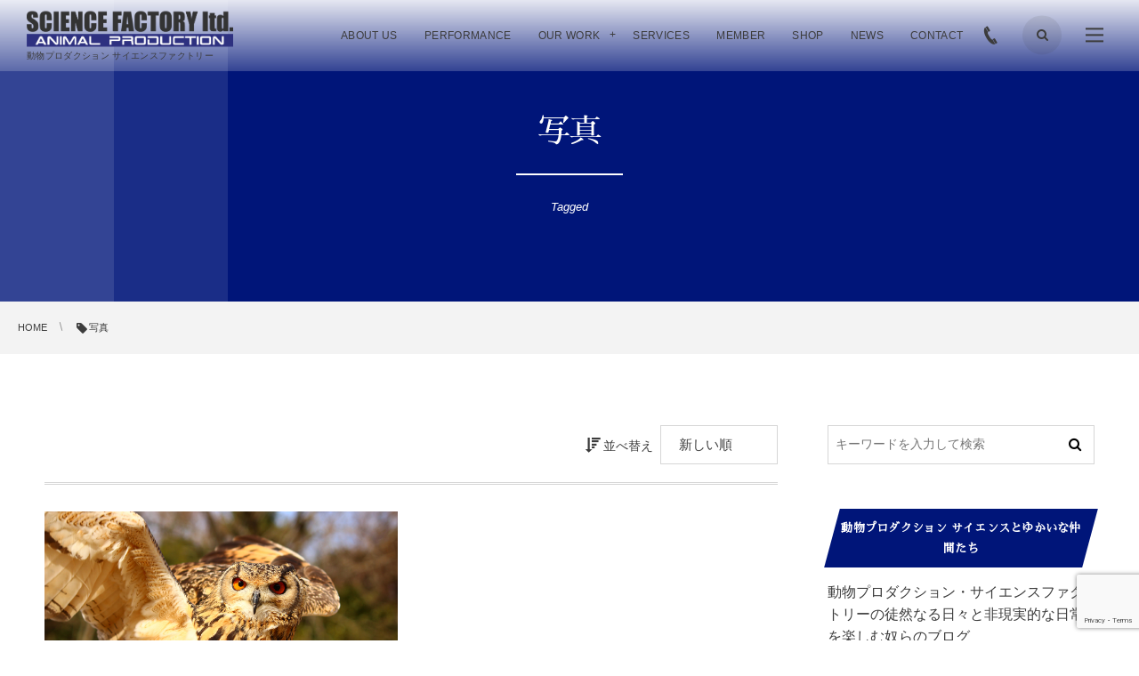

--- FILE ---
content_type: text/html; charset=UTF-8
request_url: https://www.sf-japan.net/archives/tag/%E5%86%99%E7%9C%9F
body_size: 16358
content:
<!DOCTYPE html>
<html lang="ja"><head prefix="og: http://ogp.me/ns# fb: http://ogp.me/ns/fb# blog: http://ogp.me/ns/website#"><meta charset="utf-8" />
<meta name="viewport" content="width=device-width,initial-scale=1,minimum-scale=1,user-scalable=yes" /><meta name="description" content="  写真タグの記事一覧" /><meta name="keywords" content="写真 , keyword1, keyword2, keyword3" /><meta property="og:title" content="写真  タグが付けられた記事一覧を表示しています。  | 動物プロダクション SCIENCE FACTORY ltd." /><meta property="og:type" content="article" /><meta property="og:url" content="https://www.sf-japan.net/archives/tag/%E5%86%99%E7%9C%9F" /><meta property="og:image" content="http://www.sf-japan.net/wp-content/uploads/2021/08/OGP-80.jpg" /><meta property="og:image:width" content="2140" /><meta property="og:image:height" content="1375" /><meta property="og:description" content="  写真タグの記事一覧" /><meta property="og:site_name" content="動物プロダクション SCIENCE FACTORY ltd." /><meta name="twitter:card" content="summary_large_image" /><meta name="twitter:site" content="@1996sf" /><link rel="canonical" href="https://www.sf-japan.net/archives/tag/%E5%86%99%E7%9C%9F" /><title>写真  タグが付けられた記事一覧を表示しています。  | 動物プロダクション SCIENCE FACTORY ltd.</title>
<meta name='robots' content='max-image-preview:large' />
	<style>img:is([sizes="auto" i], [sizes^="auto," i]) { contain-intrinsic-size: 3000px 1500px }</style>
	<link rel='dns-prefetch' href='//ajax.googleapis.com' />
<link rel="alternate" type="application/rss+xml" title="動物プロダクション SCIENCE FACTORY ltd. &raquo; フィード" href="https://www.sf-japan.net/feed" />
<link rel="alternate" type="application/rss+xml" title="動物プロダクション SCIENCE FACTORY ltd. &raquo; 写真 タグのフィード" href="https://www.sf-japan.net/archives/tag/%e5%86%99%e7%9c%9f/feed" />
<script>
/* <![CDATA[ */
window._wpemojiSettings = {"baseUrl":"https:\/\/s.w.org\/images\/core\/emoji\/16.0.1\/72x72\/","ext":".png","svgUrl":"https:\/\/s.w.org\/images\/core\/emoji\/16.0.1\/svg\/","svgExt":".svg","source":{"concatemoji":"https:\/\/www.sf-japan.net\/wp-includes\/js\/wp-emoji-release.min.js?ver=6.8.3"}};
/*! This file is auto-generated */
!function(s,n){var o,i,e;function c(e){try{var t={supportTests:e,timestamp:(new Date).valueOf()};sessionStorage.setItem(o,JSON.stringify(t))}catch(e){}}function p(e,t,n){e.clearRect(0,0,e.canvas.width,e.canvas.height),e.fillText(t,0,0);var t=new Uint32Array(e.getImageData(0,0,e.canvas.width,e.canvas.height).data),a=(e.clearRect(0,0,e.canvas.width,e.canvas.height),e.fillText(n,0,0),new Uint32Array(e.getImageData(0,0,e.canvas.width,e.canvas.height).data));return t.every(function(e,t){return e===a[t]})}function u(e,t){e.clearRect(0,0,e.canvas.width,e.canvas.height),e.fillText(t,0,0);for(var n=e.getImageData(16,16,1,1),a=0;a<n.data.length;a++)if(0!==n.data[a])return!1;return!0}function f(e,t,n,a){switch(t){case"flag":return n(e,"\ud83c\udff3\ufe0f\u200d\u26a7\ufe0f","\ud83c\udff3\ufe0f\u200b\u26a7\ufe0f")?!1:!n(e,"\ud83c\udde8\ud83c\uddf6","\ud83c\udde8\u200b\ud83c\uddf6")&&!n(e,"\ud83c\udff4\udb40\udc67\udb40\udc62\udb40\udc65\udb40\udc6e\udb40\udc67\udb40\udc7f","\ud83c\udff4\u200b\udb40\udc67\u200b\udb40\udc62\u200b\udb40\udc65\u200b\udb40\udc6e\u200b\udb40\udc67\u200b\udb40\udc7f");case"emoji":return!a(e,"\ud83e\udedf")}return!1}function g(e,t,n,a){var r="undefined"!=typeof WorkerGlobalScope&&self instanceof WorkerGlobalScope?new OffscreenCanvas(300,150):s.createElement("canvas"),o=r.getContext("2d",{willReadFrequently:!0}),i=(o.textBaseline="top",o.font="600 32px Arial",{});return e.forEach(function(e){i[e]=t(o,e,n,a)}),i}function t(e){var t=s.createElement("script");t.src=e,t.defer=!0,s.head.appendChild(t)}"undefined"!=typeof Promise&&(o="wpEmojiSettingsSupports",i=["flag","emoji"],n.supports={everything:!0,everythingExceptFlag:!0},e=new Promise(function(e){s.addEventListener("DOMContentLoaded",e,{once:!0})}),new Promise(function(t){var n=function(){try{var e=JSON.parse(sessionStorage.getItem(o));if("object"==typeof e&&"number"==typeof e.timestamp&&(new Date).valueOf()<e.timestamp+604800&&"object"==typeof e.supportTests)return e.supportTests}catch(e){}return null}();if(!n){if("undefined"!=typeof Worker&&"undefined"!=typeof OffscreenCanvas&&"undefined"!=typeof URL&&URL.createObjectURL&&"undefined"!=typeof Blob)try{var e="postMessage("+g.toString()+"("+[JSON.stringify(i),f.toString(),p.toString(),u.toString()].join(",")+"));",a=new Blob([e],{type:"text/javascript"}),r=new Worker(URL.createObjectURL(a),{name:"wpTestEmojiSupports"});return void(r.onmessage=function(e){c(n=e.data),r.terminate(),t(n)})}catch(e){}c(n=g(i,f,p,u))}t(n)}).then(function(e){for(var t in e)n.supports[t]=e[t],n.supports.everything=n.supports.everything&&n.supports[t],"flag"!==t&&(n.supports.everythingExceptFlag=n.supports.everythingExceptFlag&&n.supports[t]);n.supports.everythingExceptFlag=n.supports.everythingExceptFlag&&!n.supports.flag,n.DOMReady=!1,n.readyCallback=function(){n.DOMReady=!0}}).then(function(){return e}).then(function(){var e;n.supports.everything||(n.readyCallback(),(e=n.source||{}).concatemoji?t(e.concatemoji):e.wpemoji&&e.twemoji&&(t(e.twemoji),t(e.wpemoji)))}))}((window,document),window._wpemojiSettings);
/* ]]> */
</script>
<style id='wp-emoji-styles-inline-css' type='text/css'>

	img.wp-smiley, img.emoji {
		display: inline !important;
		border: none !important;
		box-shadow: none !important;
		height: 1em !important;
		width: 1em !important;
		margin: 0 0.07em !important;
		vertical-align: -0.1em !important;
		background: none !important;
		padding: 0 !important;
	}
</style>
<style id='classic-theme-styles-inline-css' type='text/css'>
/*! This file is auto-generated */
.wp-block-button__link{color:#fff;background-color:#32373c;border-radius:9999px;box-shadow:none;text-decoration:none;padding:calc(.667em + 2px) calc(1.333em + 2px);font-size:1.125em}.wp-block-file__button{background:#32373c;color:#fff;text-decoration:none}
</style>
<style id='safe-svg-svg-icon-style-inline-css' type='text/css'>
.safe-svg-cover{text-align:center}.safe-svg-cover .safe-svg-inside{display:inline-block;max-width:100%}.safe-svg-cover svg{fill:currentColor;height:100%;max-height:100%;max-width:100%;width:100%}

</style>
<style id='global-styles-inline-css' type='text/css'>
:root{--wp--preset--aspect-ratio--square: 1;--wp--preset--aspect-ratio--4-3: 4/3;--wp--preset--aspect-ratio--3-4: 3/4;--wp--preset--aspect-ratio--3-2: 3/2;--wp--preset--aspect-ratio--2-3: 2/3;--wp--preset--aspect-ratio--16-9: 16/9;--wp--preset--aspect-ratio--9-16: 9/16;--wp--preset--color--black: #000000;--wp--preset--color--cyan-bluish-gray: #abb8c3;--wp--preset--color--white: #ffffff;--wp--preset--color--pale-pink: #f78da7;--wp--preset--color--vivid-red: #cf2e2e;--wp--preset--color--luminous-vivid-orange: #ff6900;--wp--preset--color--luminous-vivid-amber: #fcb900;--wp--preset--color--light-green-cyan: #7bdcb5;--wp--preset--color--vivid-green-cyan: #00d084;--wp--preset--color--pale-cyan-blue: #8ed1fc;--wp--preset--color--vivid-cyan-blue: #0693e3;--wp--preset--color--vivid-purple: #9b51e0;--wp--preset--gradient--vivid-cyan-blue-to-vivid-purple: linear-gradient(135deg,rgba(6,147,227,1) 0%,rgb(155,81,224) 100%);--wp--preset--gradient--light-green-cyan-to-vivid-green-cyan: linear-gradient(135deg,rgb(122,220,180) 0%,rgb(0,208,130) 100%);--wp--preset--gradient--luminous-vivid-amber-to-luminous-vivid-orange: linear-gradient(135deg,rgba(252,185,0,1) 0%,rgba(255,105,0,1) 100%);--wp--preset--gradient--luminous-vivid-orange-to-vivid-red: linear-gradient(135deg,rgba(255,105,0,1) 0%,rgb(207,46,46) 100%);--wp--preset--gradient--very-light-gray-to-cyan-bluish-gray: linear-gradient(135deg,rgb(238,238,238) 0%,rgb(169,184,195) 100%);--wp--preset--gradient--cool-to-warm-spectrum: linear-gradient(135deg,rgb(74,234,220) 0%,rgb(151,120,209) 20%,rgb(207,42,186) 40%,rgb(238,44,130) 60%,rgb(251,105,98) 80%,rgb(254,248,76) 100%);--wp--preset--gradient--blush-light-purple: linear-gradient(135deg,rgb(255,206,236) 0%,rgb(152,150,240) 100%);--wp--preset--gradient--blush-bordeaux: linear-gradient(135deg,rgb(254,205,165) 0%,rgb(254,45,45) 50%,rgb(107,0,62) 100%);--wp--preset--gradient--luminous-dusk: linear-gradient(135deg,rgb(255,203,112) 0%,rgb(199,81,192) 50%,rgb(65,88,208) 100%);--wp--preset--gradient--pale-ocean: linear-gradient(135deg,rgb(255,245,203) 0%,rgb(182,227,212) 50%,rgb(51,167,181) 100%);--wp--preset--gradient--electric-grass: linear-gradient(135deg,rgb(202,248,128) 0%,rgb(113,206,126) 100%);--wp--preset--gradient--midnight: linear-gradient(135deg,rgb(2,3,129) 0%,rgb(40,116,252) 100%);--wp--preset--font-size--small: 13px;--wp--preset--font-size--medium: 20px;--wp--preset--font-size--large: 36px;--wp--preset--font-size--x-large: 42px;--wp--preset--spacing--20: 0.44rem;--wp--preset--spacing--30: 0.67rem;--wp--preset--spacing--40: 1rem;--wp--preset--spacing--50: 1.5rem;--wp--preset--spacing--60: 2.25rem;--wp--preset--spacing--70: 3.38rem;--wp--preset--spacing--80: 5.06rem;--wp--preset--shadow--natural: 6px 6px 9px rgba(0, 0, 0, 0.2);--wp--preset--shadow--deep: 12px 12px 50px rgba(0, 0, 0, 0.4);--wp--preset--shadow--sharp: 6px 6px 0px rgba(0, 0, 0, 0.2);--wp--preset--shadow--outlined: 6px 6px 0px -3px rgba(255, 255, 255, 1), 6px 6px rgba(0, 0, 0, 1);--wp--preset--shadow--crisp: 6px 6px 0px rgba(0, 0, 0, 1);}:where(.is-layout-flex){gap: 0.5em;}:where(.is-layout-grid){gap: 0.5em;}body .is-layout-flex{display: flex;}.is-layout-flex{flex-wrap: wrap;align-items: center;}.is-layout-flex > :is(*, div){margin: 0;}body .is-layout-grid{display: grid;}.is-layout-grid > :is(*, div){margin: 0;}:where(.wp-block-columns.is-layout-flex){gap: 2em;}:where(.wp-block-columns.is-layout-grid){gap: 2em;}:where(.wp-block-post-template.is-layout-flex){gap: 1.25em;}:where(.wp-block-post-template.is-layout-grid){gap: 1.25em;}.has-black-color{color: var(--wp--preset--color--black) !important;}.has-cyan-bluish-gray-color{color: var(--wp--preset--color--cyan-bluish-gray) !important;}.has-white-color{color: var(--wp--preset--color--white) !important;}.has-pale-pink-color{color: var(--wp--preset--color--pale-pink) !important;}.has-vivid-red-color{color: var(--wp--preset--color--vivid-red) !important;}.has-luminous-vivid-orange-color{color: var(--wp--preset--color--luminous-vivid-orange) !important;}.has-luminous-vivid-amber-color{color: var(--wp--preset--color--luminous-vivid-amber) !important;}.has-light-green-cyan-color{color: var(--wp--preset--color--light-green-cyan) !important;}.has-vivid-green-cyan-color{color: var(--wp--preset--color--vivid-green-cyan) !important;}.has-pale-cyan-blue-color{color: var(--wp--preset--color--pale-cyan-blue) !important;}.has-vivid-cyan-blue-color{color: var(--wp--preset--color--vivid-cyan-blue) !important;}.has-vivid-purple-color{color: var(--wp--preset--color--vivid-purple) !important;}.has-black-background-color{background-color: var(--wp--preset--color--black) !important;}.has-cyan-bluish-gray-background-color{background-color: var(--wp--preset--color--cyan-bluish-gray) !important;}.has-white-background-color{background-color: var(--wp--preset--color--white) !important;}.has-pale-pink-background-color{background-color: var(--wp--preset--color--pale-pink) !important;}.has-vivid-red-background-color{background-color: var(--wp--preset--color--vivid-red) !important;}.has-luminous-vivid-orange-background-color{background-color: var(--wp--preset--color--luminous-vivid-orange) !important;}.has-luminous-vivid-amber-background-color{background-color: var(--wp--preset--color--luminous-vivid-amber) !important;}.has-light-green-cyan-background-color{background-color: var(--wp--preset--color--light-green-cyan) !important;}.has-vivid-green-cyan-background-color{background-color: var(--wp--preset--color--vivid-green-cyan) !important;}.has-pale-cyan-blue-background-color{background-color: var(--wp--preset--color--pale-cyan-blue) !important;}.has-vivid-cyan-blue-background-color{background-color: var(--wp--preset--color--vivid-cyan-blue) !important;}.has-vivid-purple-background-color{background-color: var(--wp--preset--color--vivid-purple) !important;}.has-black-border-color{border-color: var(--wp--preset--color--black) !important;}.has-cyan-bluish-gray-border-color{border-color: var(--wp--preset--color--cyan-bluish-gray) !important;}.has-white-border-color{border-color: var(--wp--preset--color--white) !important;}.has-pale-pink-border-color{border-color: var(--wp--preset--color--pale-pink) !important;}.has-vivid-red-border-color{border-color: var(--wp--preset--color--vivid-red) !important;}.has-luminous-vivid-orange-border-color{border-color: var(--wp--preset--color--luminous-vivid-orange) !important;}.has-luminous-vivid-amber-border-color{border-color: var(--wp--preset--color--luminous-vivid-amber) !important;}.has-light-green-cyan-border-color{border-color: var(--wp--preset--color--light-green-cyan) !important;}.has-vivid-green-cyan-border-color{border-color: var(--wp--preset--color--vivid-green-cyan) !important;}.has-pale-cyan-blue-border-color{border-color: var(--wp--preset--color--pale-cyan-blue) !important;}.has-vivid-cyan-blue-border-color{border-color: var(--wp--preset--color--vivid-cyan-blue) !important;}.has-vivid-purple-border-color{border-color: var(--wp--preset--color--vivid-purple) !important;}.has-vivid-cyan-blue-to-vivid-purple-gradient-background{background: var(--wp--preset--gradient--vivid-cyan-blue-to-vivid-purple) !important;}.has-light-green-cyan-to-vivid-green-cyan-gradient-background{background: var(--wp--preset--gradient--light-green-cyan-to-vivid-green-cyan) !important;}.has-luminous-vivid-amber-to-luminous-vivid-orange-gradient-background{background: var(--wp--preset--gradient--luminous-vivid-amber-to-luminous-vivid-orange) !important;}.has-luminous-vivid-orange-to-vivid-red-gradient-background{background: var(--wp--preset--gradient--luminous-vivid-orange-to-vivid-red) !important;}.has-very-light-gray-to-cyan-bluish-gray-gradient-background{background: var(--wp--preset--gradient--very-light-gray-to-cyan-bluish-gray) !important;}.has-cool-to-warm-spectrum-gradient-background{background: var(--wp--preset--gradient--cool-to-warm-spectrum) !important;}.has-blush-light-purple-gradient-background{background: var(--wp--preset--gradient--blush-light-purple) !important;}.has-blush-bordeaux-gradient-background{background: var(--wp--preset--gradient--blush-bordeaux) !important;}.has-luminous-dusk-gradient-background{background: var(--wp--preset--gradient--luminous-dusk) !important;}.has-pale-ocean-gradient-background{background: var(--wp--preset--gradient--pale-ocean) !important;}.has-electric-grass-gradient-background{background: var(--wp--preset--gradient--electric-grass) !important;}.has-midnight-gradient-background{background: var(--wp--preset--gradient--midnight) !important;}.has-small-font-size{font-size: var(--wp--preset--font-size--small) !important;}.has-medium-font-size{font-size: var(--wp--preset--font-size--medium) !important;}.has-large-font-size{font-size: var(--wp--preset--font-size--large) !important;}.has-x-large-font-size{font-size: var(--wp--preset--font-size--x-large) !important;}
:where(.wp-block-post-template.is-layout-flex){gap: 1.25em;}:where(.wp-block-post-template.is-layout-grid){gap: 1.25em;}
:where(.wp-block-columns.is-layout-flex){gap: 2em;}:where(.wp-block-columns.is-layout-grid){gap: 2em;}
:root :where(.wp-block-pullquote){font-size: 1.5em;line-height: 1.6;}
</style>
<link rel='stylesheet' id='contact-form-7-css' href='https://www.sf-japan.net/wp-content/plugins/contact-form-7/includes/css/styles.css?ver=6.1.4' type='text/css' media='all' />
<link rel='stylesheet' id='digipress-css' href='https://www.sf-japan.net/wp-content/themes/dp-clarity-business/css/style.css?ver=20210727131317' type='text/css' media='all' />
<link rel='stylesheet' id='wow-css' href='https://www.sf-japan.net/wp-content/themes/dp-clarity-business/css/animate.css?ver=2.3.3.4' type='text/css' media='all' />
<link rel='stylesheet' id='dp-visual-css' href='https://www.sf-japan.net/wp-content/uploads/digipress/clarity-business/css/visual-custom.css?ver=20250422020441' type='text/css' media='all' />
<script src="https://ajax.googleapis.com/ajax/libs/jquery/3.6.0/jquery.min.js?ver=6.8.3" id="jquery-js"></script>
<link rel="https://api.w.org/" href="https://www.sf-japan.net/wp-json/" /><link rel="alternate" title="JSON" type="application/json" href="https://www.sf-japan.net/wp-json/wp/v2/tags/798" /><link rel="EditURI" type="application/rsd+xml" title="RSD" href="https://www.sf-japan.net/xmlrpc.php?rsd" />
<!-- start Simple Custom CSS and JS -->
<style type="text/css">
/*Contact Form 7カスタマイズ*/
/*スマホContact Form 7カスタマイズ*/
@media(max-width:500px){
.inquiry th,.inquiry td {
 display:block!important;
 width:100%!important;
 border-top:none!important;
 -webkit-box-sizing:border-box!important;
 -moz-box-sizing:border-box!important;
 box-sizing:border-box!important;
}
.inquiry tr:first-child th{
 border-top:1px solid #d7d7d7!important;
}
/* 必須・任意のサイズ調整 */	
.inquiry .haveto,.inquiry .any {	
font-size:10px;
}}
/*見出し欄*/
.inquiry th{
 text-align:left;
 font-size:14px;
 color:#444;
 padding-right:5px;
 width:30%;
 background:#f7f7f7;
 border:solid 1px #d7d7d7;
}
/*通常欄*/
.inquiry td{
 font-size:13px;
 border:solid 1px #d7d7d7;	
}
/*横の行とテーブル全体*/
.entry-content .inquiry tr,.entry-content table{
 border:solid 1px #d7d7d7;	
}
/*必須の調整*/
.haveto{
 font-size:7px;
 padding:5px;
 background:#ff9393;
 color:#fff;
 border-radius:2px;
 margin-right:5px;
 position:relative;
 bottom:1px;
}
/*任意の調整*/
.any{
 font-size:7px;
 padding:5px;
 background:#93c9ff;
 color:#fff;
 border-radius:2px;
 margin-right:5px;
 position:relative;
 bottom:1px;
}
/*ラジオボタンを縦並び指定*/
.verticallist .wpcf7-list-item{
 display:block;
}
/*送信ボタンのデザイン変更*/
#formbtn{
 display: block;
 padding:1em 0;
 margin-top:30px;
 width:100%;
 background:#ffaa56;
 color:#fff;
 font-size:18px;
 font-weight:bold;	 
 border-radius:2px;
 border: none;
}
/*送信ボタンマウスホバー時*/
#formbtn:hover{
 background:#fff;
 color:#ffaa56;
}</style>
<!-- end Simple Custom CSS and JS -->
<!-- start Simple Custom CSS and JS -->
<style type="text/css">
.image_mouseover2 {
  display: flex;
  flex-direction: row;
  flex-wrap: wrap;
  justify-content: center; 
}

.image_box2 {
    width: 250px;
    overflow: hidden;
    margin: 30px;
}

.image_box2 img {
    width: 87%;
    cursor: pointer;
    border-radius: 50%;
    transition-duration: 0.3s;
}

.image_box2 img:hover{
border-radius: 0;
transition-duration: 0.3s;
}

.image_box2_h {
    font-size: 13px;
    font-weight: 500;
    margin-bottom: 0px !important;
    margin-top: 15px;
    color: #0063b5;
}

.image_box2_t{
  font-size: 10px;
}

</style>
<!-- end Simple Custom CSS and JS -->
<!-- start Simple Custom CSS and JS -->
<style type="text/css">
.button2 {
    display: inline-block;
    width: 100%;
    height: 54px;
    text-align: center;
    text-decoration: none;
    line-height: 54px;
    outline: none;
    position: relative;
    z-index: 2;
    border: 2px solid #969696;
    color: #00698f !important;
    line-height: 50px;
    overflow: hidden;
    margin: 10px;
    font-weight: 600;
}
.button2:hover {
    color: #fff;
}
.button2::before,
.button2::after {
    position: absolute;
    z-index: -1;
    display: block;
    content: '';
    top: 0;
    left: 0;
    width: 100%;
    height: 100%;
}
.button2,
.button2::before,
.button2::after {
    -webkit-box-sizing: border-box;
    -moz-box-sizing: border-box;
    box-sizing: border-box;
    -webkit-transition: all .3s;
    transition: all .3s;
}
.button2:hover::after {
    -webkit-transform: scale(2) rotate(180deg);
    transform: scale(2) rotate(180deg);
    background: #333;
}</style>
<!-- end Simple Custom CSS and JS -->
<!-- start Simple Custom CSS and JS -->
<style type="text/css">
/* プロフィール */ 
[class^="box-"], [class*=" box-"], .box {
    position: relative;
    line-height: 1.8;
    padding: 6px 12px;
    margin: 20px;
    border: 1px solid rgba(51,51,51,0.2);
    background-color: #FFF;
}
.boxprof {
    width: 300px;
    display: flex;
    margin: 0 auto;
    justify-content: center;
    align-items: center;
}
@media (max-width:600px) {
   .boxprof {
       flex-wrap: wrap;
   }

   .box {
       width: 100%;
   }
}
.prof .icatch{
    margin:0;
}
.prof .circle_icon{
    width:100px;
    height:100px;
    border-radius:50%;
    overflow: hidden;
    border:4px solid #fff;
    margin:-50px auto 0 auto;
}
.prof .name{
    padding:0 15px;
    text-align: center;
    font-size:18px;
    font-weight:500;
    /*color:#249bd2;*/
    margin:14px 0;
}
.prof .icon{
    margin:14px 0 0 0;
    text-align: center;
    padding:0 15px;
}
.prof .icon li {
    display: inline-block;
    margin: 0 2px;
    width: 30px;
    height: 30px;
    line-height: 32px;
    text-align: center;
    font-size: 13px;
    border-radius: 50%;
    background-color: #6cc655;
}
.prof .icon li a{
    display: block;
    color:#fff;
}
.prof .icon li.facebook{
    background:#3b5998;
}
.prof .icon li.twitter{
    background:#55acee;
}
.prof .icon li.of_site{
    background: #f0ad4e;
}
.prof .icon li.youtube{
    background: #f60f0f;
}
.prof .icon li.insta{
    background-image: linear-gradient(-135deg,#1400c8,#b900b4,#f50000);
}
.prof .irai_btn{
    margin:20px auto 0 auto;
}
.prof .irai_btn a {
    display: block;
    width: 270px;
    height: 50px;
    line-height: 3.6;
    color: #FFF;
    text-decoration: none;
    text-align: center;
    background-color: #252525;
    border-radius: 5px;
    margin: 0 auto;
}
.prof .irai_btn a:active{
    margin-top: 6px;
    border-bottom: none;
    -webkit-transform: translateY(6px);
    transform: translateY(6px);
}
.prof .irai_btn a:hover {
    background-color: #f9c500;/*ボタン色*/
    border-bottom: solid 6px #f39800; /*下線色*/
}</style>
<!-- end Simple Custom CSS and JS -->
<!-- start Simple Custom CSS and JS -->
<style type="text/css">
.image_mouseover1 {
  display: flex;
  flex-direction: row;
  flex-wrap: wrap;
  justify-content: center; 
}

.image_box1 {
    width: 250px;
    height: 350px;
    overflow: hidden;
    margin: 20px;
}

.image_box1 img {
    width: 69%;
    cursor: pointer;
    border-radius: 50%;
    transition-duration: 0.3s;
}

.image_box1 img:hover{
border-radius: 0;
transition-duration: 0.3s;
}

.image_box1_h {
    font-size: 20px;
    font-weight: 700;
    margin-bottom: 0px !important;
    margin-top: 15px;
    color: #008bff;
}

.image_box1_t{
  font-size: 10px;
}
</style>
<!-- end Simple Custom CSS and JS -->
<!-- start Simple Custom CSS and JS -->
<style type="text/css">
*{
  margin: 0;
  padding: 0;
  -webkit-box-sizing: border-box;
          box-sizing: border-box;
}

.back1 a {
    display: block;
    position: absolute;
    top: 0;
    left: 0;
    height: 100%;
    width: 100%;
    color: #FFFFFF;
}

.wrapper1 {
    width: 90%;
    margin: 0 auto;
    max-width: 90%;
}

.cols1{
  display: -webkit-box;
  display: -ms-flexbox;
  display: flex;
  -ms-flex-wrap: wrap;
      flex-wrap: wrap;
  -webkit-box-pack: center;
      -ms-flex-pack: center;
          justify-content: center;
}

.col1 {
    width: calc(33% - 2rem);
    margin: 1rem;
    cursor: pointer;
}

.container1{
  -webkit-transform-style: preserve-3d;
          transform-style: preserve-3d;
  -webkit-perspective: 1000px;
          perspective: 1000px;
}

.front1,
.back1{
  background-size: cover;
  box-shadow: 0 4px 8px 0 rgba(0,0,0,0.25);
  border-radius: 10px;
  background-position: center;
  -webkit-transition: -webkit-transform .7s cubic-bezier(0.4, 0.2, 0.2, 1);
  transition: -webkit-transform .7s cubic-bezier(0.4, 0.2, 0.2, 1);
  -o-transition: transform .7s cubic-bezier(0.4, 0.2, 0.2, 1);
  transition: transform .7s cubic-bezier(0.4, 0.2, 0.2, 1);
  transition: transform .7s cubic-bezier(0.4, 0.2, 0.2, 1), -webkit-transform .7s cubic-bezier(0.4, 0.2, 0.2, 1);
  -webkit-backface-visibility: hidden;
          backface-visibility: hidden;
  text-align: center;
  min-height: 280px;
  height: auto;
  border-radius: 10px;
  color: #fff;
  font-size: 1.5rem;
}

.back1{
  background: #cedce7;
  background: -webkit-linear-gradient(45deg,  #cedce7 0%,#596a72 100%);
  background: -o-linear-gradient(45deg,  #cedce7 0%,#596a72 100%);
  background: linear-gradient(45deg,  #cedce7 0%,#596a72 100%);
}

.front1:after{
  position: absolute;
    top: 0;
    left: 0;
    z-index: 1;
    width: 100%;
    height: 100%;
    content: '';
    display: block;
    opacity: .3;
    background-color: #000;
    -webkit-backface-visibility: hidden;
            backface-visibility: hidden;
    border-radius: 10px;
}
.container1:hover .front1,
.container1:hover .back1{
    -webkit-transition: -webkit-transform .7s cubic-bezier(0.4, 0.2, 0.2, 1);
    transition: -webkit-transform .7s cubic-bezier(0.4, 0.2, 0.2, 1);
    -o-transition: transform .7s cubic-bezier(0.4, 0.2, 0.2, 1);
    transition: transform .7s cubic-bezier(0.4, 0.2, 0.2, 1);
    transition: transform .7s cubic-bezier(0.4, 0.2, 0.2, 1), -webkit-transform .7s cubic-bezier(0.4, 0.2, 0.2, 1);
}

.back1{
    position: absolute;
    top: 0;
    left: 0;
    width: 100%;
}

.inner1{
    -webkit-transform: translateY(-50%) translateZ(60px) scale(0.94);
            transform: translateY(-50%) translateZ(60px) scale(0.94);
    top: 50%;
    position: absolute;
    left: 0;
    width: 100%;
    padding: 2rem;
    -webkit-box-sizing: border-box;
            box-sizing: border-box;
    outline: 1px solid transparent;
    -webkit-perspective: inherit;
            perspective: inherit;
    z-index: 2;
}

.container1 .back1{
    -webkit-transform: rotateY(180deg);
            transform: rotateY(180deg);
    -webkit-transform-style: preserve-3d;
            transform-style: preserve-3d;
}

.container1 .front1{
    -webkit-transform: rotateY(0deg);
            transform: rotateY(0deg);
    -webkit-transform-style: preserve-3d;
            transform-style: preserve-3d;
}

.container1:hover .back1{
  -webkit-transform: rotateY(0deg);
          transform: rotateY(0deg);
  -webkit-transform-style: preserve-3d;
          transform-style: preserve-3d;
}

.container1:hover .front1{
  -webkit-transform: rotateY(-180deg);
          transform: rotateY(-180deg);
  -webkit-transform-style: preserve-3d;
          transform-style: preserve-3d;
}

.front1 .inner1 p{
  font-size: 2rem;
  margin-bottom: 2rem;
  position: relative;
}

.front1 .inner1 p:after{
  content: '';
  width: 4rem;
  height: 2px;
  position: absolute;
  background: #C6D4DF;
  display: block;
  left: 0;
  right: 0;
  margin: 0 auto;
  bottom: -.75rem;
}

.front1 .inner1 span{
  color: rgba(255,255,255,0.7);
  font-family: 'Montserrat';
  font-weight: 300;
}

@media screen and (max-width: 64rem){
  .col1{
    width: calc(33.333333% - 2rem);
  }
}

@media screen and (max-width: 48rem){
  .col1{
    width: calc(50% - 2rem);
  }
}

@media screen and (max-width: 32rem){
  .col1{
    width: 100%;
    margin: 0 0 2rem 0;
  }
}</style>
<!-- end Simple Custom CSS and JS -->
<!-- start Simple Custom CSS and JS -->
<style type="text/css">
.top1 {
    color: #39beff !important;
    font-size: 20px;
    margin-bottom: -27px !important;
    font-weight: 700;
}</style>
<!-- end Simple Custom CSS and JS -->
<!-- start Simple Custom CSS and JS -->
<style type="text/css">
.button1 {
    display: inline-block;
    width: 30%;
    height: 54px;
    text-align: center;
    text-decoration: none;
    line-height: 54px;
    outline: none;
    position: relative;
    z-index: 2;
    border: 2px solid #fff;
    color: #fff !important;
    line-height: 50px;
    overflow: hidden;
    margin: 10px;
}
.button1:hover {
    color: #fff;
}
.button1::before,
.button1::after {
    position: absolute;
    z-index: -1;
    display: block;
    content: '';
    top: 0;
    left: 0;
    width: 100%;
    height: 100%;
}
.button1,
.button1::before,
.button1::after {
    -webkit-box-sizing: border-box;
    -moz-box-sizing: border-box;
    box-sizing: border-box;
    -webkit-transition: all .3s;
    transition: all .3s;
}
.button1:hover::after {
    -webkit-transform: scale(2) rotate(180deg);
    transform: scale(2) rotate(180deg);
    background: #333;
}


@media screen and (max-width:768px) {
.button1 {
    width: 40%;
}
  }</style>
<!-- end Simple Custom CSS and JS -->
<meta name="p:domain_verify" content="d3880fd1916d151ebb40ca74b78e4011"/><link rel="preconnect" href="https://fonts.gstatic.com" /><link href="https://fonts.googleapis.com/css2?family=Sawarabi+Mincho&display=swap" rel="stylesheet" /><meta name="generator" content="Elementor 3.30.3; features: additional_custom_breakpoints; settings: css_print_method-external, google_font-enabled, font_display-auto">
			<style>
				.e-con.e-parent:nth-of-type(n+4):not(.e-lazyloaded):not(.e-no-lazyload),
				.e-con.e-parent:nth-of-type(n+4):not(.e-lazyloaded):not(.e-no-lazyload) * {
					background-image: none !important;
				}
				@media screen and (max-height: 1024px) {
					.e-con.e-parent:nth-of-type(n+3):not(.e-lazyloaded):not(.e-no-lazyload),
					.e-con.e-parent:nth-of-type(n+3):not(.e-lazyloaded):not(.e-no-lazyload) * {
						background-image: none !important;
					}
				}
				@media screen and (max-height: 640px) {
					.e-con.e-parent:nth-of-type(n+2):not(.e-lazyloaded):not(.e-no-lazyload),
					.e-con.e-parent:nth-of-type(n+2):not(.e-lazyloaded):not(.e-no-lazyload) * {
						background-image: none !important;
					}
				}
			</style>
			<link rel="icon" href="https://www.sf-japan.net/wp-content/uploads/2018/12/cropped-image-32x32.png" sizes="32x32" />
<link rel="icon" href="https://www.sf-japan.net/wp-content/uploads/2018/12/cropped-image-192x192.png" sizes="192x192" />
<link rel="apple-touch-icon" href="https://www.sf-japan.net/wp-content/uploads/2018/12/cropped-image-180x180.png" />
<meta name="msapplication-TileImage" content="https://www.sf-japan.net/wp-content/uploads/2018/12/cropped-image-270x270.png" />
<script>j$=jQuery;</script><link rel="stylesheet" href="https://use.fontawesome.com/releases/v5.6.3/css/all.css" integrity="sha384-UHRtZLI+pbxtHCWp1t77Bi1L4ZtiqrqD80Kn4Z8NTSRyMA2Fd33n5dQ8lWUE00s/" crossorigin="anonymous"></head><body class="archive tag tag-798 wp-theme-dp-clarity-business main-body pc no-sns-count elementor-default elementor-kit-4885" data-ct-sns-cache="true" data-ct-sns-cache-time="86400000"><header id="header_container" class="header_container pc not-home no-header float">
<div class="header_content pc clearfix not-home no-header float">
<div class="h_group"><h1 class="hd_title img wow fadeInDown" data-wow-delay="0.3s"><a href="https://www.sf-japan.net/" title="動物プロダクション SCIENCE FACTORY ltd."><img src="//www.sf-japan.net/wp-content/uploads/digipress/clarity-business/title/sflogo01.png" alt="動物プロダクション SCIENCE FACTORY ltd." /></a></h1><h2 class="caption wow fadeInUp" data-wow-delay="0.3s">動物プロダクション サイエンスファクトリー</h2></div><div class="r_block wow fadeInDown" data-wow-delay="0.5s"><nav id="global_menu_nav" class="global_menu_nav"><ul id="global_menu_ul" class=" no-header"><li id="menu-item-4942" class="menu-item menu-item-type-post_type menu-item-object-page"><a href="https://www.sf-japan.net/about-us" class="menu-link"><span class="menu-title">ABOUT US</span></a></li>
<li id="menu-item-5060" class="menu-item menu-item-type-custom menu-item-object-custom menu-item-home"><a href="https://www.sf-japan.net#performance" class="menu-link"><span class="menu-title">PERFORMANCE</span></a></li>
<li id="menu-item-5061" class="menu-item menu-item-type-custom menu-item-object-custom menu-item-home menu-item-has-children"><a href="https://www.sf-japan.net#ourwork" class="menu-link"><span class="menu-title">OUR WORK</span></a>
<ul class="sub-menu">
	<li id="menu-item-5244" class="menu-item menu-item-type-post_type menu-item-object-page"><a href="https://www.sf-japan.net/mammals" class="menu-link"><span class="menu-title">哺乳類・霊長類</span></a></li>
	<li id="menu-item-5245" class="menu-item menu-item-type-post_type menu-item-object-page"><a href="https://www.sf-japan.net/birds_raptors" class="menu-link"><span class="menu-title">鳥類・猛禽類</span></a></li>
	<li id="menu-item-5242" class="menu-item menu-item-type-post_type menu-item-object-page"><a href="https://www.sf-japan.net/reptiles_amphibian" class="menu-link"><span class="menu-title">爬虫類・両生類</span></a></li>
	<li id="menu-item-5241" class="menu-item menu-item-type-post_type menu-item-object-page"><a href="https://www.sf-japan.net/insects" class="menu-link"><span class="menu-title">昆虫類</span></a></li>
	<li id="menu-item-5243" class="menu-item menu-item-type-post_type menu-item-object-page"><a href="https://www.sf-japan.net/other_animals" class="menu-link"><span class="menu-title">その他の動物</span></a></li>
</ul>
</li>
<li id="menu-item-4944" class="menu-item menu-item-type-custom menu-item-object-custom menu-item-home"><a href="https://www.sf-japan.net#service" class="menu-link"><span class="menu-title">SERVICES</span></a></li>
<li id="menu-item-5062" class="menu-item menu-item-type-custom menu-item-object-custom menu-item-home"><a href="https://www.sf-japan.net#member" class="menu-link"><span class="menu-title">MEMBER</span></a></li>
<li id="menu-item-392" class="menu-item menu-item-type-custom menu-item-object-custom"><a href="http://sf-japan.ocnk.net/" class="menu-link"><span class="menu-title">SHOP</span></a></li>
<li id="menu-item-5058" class="menu-item menu-item-type-custom menu-item-object-custom"><a href="https://www.sf-japan.net/archives/category/news" class="menu-link"><span class="menu-title">NEWS</span></a></li>
<li id="menu-item-4943" class="menu-item menu-item-type-post_type menu-item-object-page"><a href="https://www.sf-japan.net/contact" class="menu-link"><span class="menu-title">CONTACT</span></a></li>
</ul><span class="gnav_sline"></span></nav><div class="r_items"><div id="hd_tel"><a href="tel:072-230-0568" class="tel-link"><i class="icon-phone"></i><span>072-230-0568</span></a></div><div id="hd_searchform"><span class="fx_wrapper"><i id="hd_search_btn" class="icon-search"></i></span></div><div id="expand_float_menu"><i><span>•</span></i></div><div id="hd_hidden_menu_btn"><span></span></div></div></div></div></header><div id="container" class="dp-container  not-home no-header float"><section id="ct-hd" class="ct-hd term-color798 no_bgimg"><h2 class="hd-title wow fadeInDown" data-wow-delay="0.6s"><span>  写真</span></h2><div class="title-desc wow fadeInUp" data-wow-delay="1.1s">Tagged</div></section><nav id="dp_breadcrumb_nav" class="dp_breadcrumb_nav"><ul><li><a href="https://www.sf-japan.net/" class="nav_home"><span>HOME</span></a></li><li><span class="icon-tag">写真</span></li></ul></nav><div class="content-wrap incontainer clearfix not-home">
<div id="content" class="content two-col right"><section class="loop-section magazine one blog-mag two-col two_lines clearfix"><div class="sort-form-area"><span class="sort-form-title"><i class="icon-sort-desc"></i>並べ替え</span><form method="get" class="sort-form" target="_top" action="https://www.sf-japan.net/archives/tag/%E5%86%99%E7%9C%9F" target="_top"><select name="sort" onchange="submit(this.form);"><option value="date">新しい順</option><option value="modified">更新順</option><option value="popular">人気順</option><option value="comments">コメント数順</option><option value="title">タイトル順</option><option value="name">スラッグ順</option></select></form></div><div class="loop-div autopager two-col clearfix"><div class="gutter_size"></div><article class="loop-article two-col two_lines wow fadeInUp"><div class="loop-post-thumb magazine one"><a href="https://www.sf-japan.net/archives/6169" rel="bookmark" class="thumb-link default"><figure><img src="https://www.sf-japan.net/wp-content/uploads/2022/07/IMG_4142resize-450x253.jpg" width="450" height="253" layout="responsive" class="wp-post-image" alt="Youtubeにてプロモーションビデオ公開中！" srcset="https://www.sf-japan.net/wp-content/uploads/2022/07/IMG_4142resize-450x253.jpg 450w, https://www.sf-japan.net/wp-content/uploads/2022/07/IMG_4142resize-300x169.jpg 300w, https://www.sf-japan.net/wp-content/uploads/2022/07/IMG_4142resize-1024x576.jpg 1024w, https://www.sf-japan.net/wp-content/uploads/2022/07/IMG_4142resize-768x432.jpg 768w, https://www.sf-japan.net/wp-content/uploads/2022/07/IMG_4142resize-900x506.jpg 900w, https://www.sf-japan.net/wp-content/uploads/2022/07/IMG_4142resize.jpg 1280w" /></figure><div class="loop-media-icon"><i class=" icon-plus2"></i></div></a></div><div class="loop-article-content"><div class="loop-date"><time datetime="2022-07-04T15:38:43+09:00" class="time-field entry-date">2022-07-04</time></div><h1 class="entry-title loop-title magazine one"><a href="https://www.sf-japan.net/archives/6169" rel="bookmark">Youtubeにてプロモーションビデオ公開中！</a></h1><div class="loop-meta clearfix"><div class="meta-cat"><a href="https://www.sf-japan.net/archives/category/%e6%9c%aa%e5%88%86%e9%a1%9e" rel="tag" class="item-link term-color1"><span>未分類</span></a></div></div><div class="loop-excerpt entry-summary">当社で撮影＆販売中の写真・動画を使用したプロモーションビデオが YouTubeのサイエンスファクトリー公式チャンネルにて公開中。 プロモーションビデオ内には… 赤ちゃんデグー4兄弟のかわいい写真や かっこいいフェルギナスホークの水浴び写真 ...</div><div class="more-link"><a href="https://www.sf-japan.net/archives/6169"><span class="r-wrap">Read More<i class="icon-triangle-right"></i></span></a></div></div></article></div></section></div><aside id="sidebar" class="sidebar right first"><div id="search-2" class="widget-box widget_search slider_fx"><form role="search" method="get" class="search-form no-params" target="_top" action="https://www.sf-japan.net/"><div class="words-area"><label><span class="screen-reader-text">検索</span><input type="search" class="search-field" placeholder="キーワードを入力して検索" value="" name="s" title="検索" required /></label><button type="submit" class="search-btn"><i class="icon-search"></i></button></div></form></div><div id="text-2" class="widget-box widget_text slider_fx"><h1 class="wd-title"><span>動物プロダクション サイエンスとゆかいな仲間たち</span></h1>			<div class="textwidget">動物プロダクション・サイエンスファクトリーの徒然なる日々と非現実的な日常を楽しむ奴らのブログ</div>
		</div>
		<div id="recent-posts-2" class="widget-box widget_recent_entries slider_fx">
		<h1 class="wd-title"><span>RECENT POSTS</span></h1>
		<ul>
											<li>
					<a href="https://www.sf-japan.net/archives/9849">一時保護で終わらない保護活動とは…傷病鳥獣・飼育放棄動物の長期管理という現実</a>
											<span class="post-date">2026-01-26</span>
									</li>
											<li>
					<a href="https://www.sf-japan.net/archives/9831">冬を越えられない野良猫はなぜ毎年出るのか｜数えられない命と“見えなくなる構造”</a>
											<span class="post-date">2026-01-21</span>
									</li>
											<li>
					<a href="https://www.sf-japan.net/archives/9818">野生は、静かに入れ替わった…この10数年で日本の動物たちに起きている変化</a>
											<span class="post-date">2026-01-16</span>
									</li>
											<li>
					<a href="https://www.sf-japan.net/archives/9736">「何もしない」という選択は、なぜ誤解されるのか― 動物福祉で“治療しない判断”が叩かれてしまう理由</a>
											<span class="post-date">2026-01-10</span>
									</li>
											<li>
					<a href="https://www.sf-japan.net/archives/9750">野生復帰できない命を「生かし続ける」ことは正解なのか― 動物福祉と終生飼養の現実</a>
											<span class="post-date">2026-01-08</span>
									</li>
					</ul>

		</div><div id="categories-2" class="widget-box widget_categories slider_fx"><h1 class="wd-title"><span>CATEGORIES</span></h1>
			<ul>
					<li class="cat-item cat-item-114"><a href="https://www.sf-japan.net/archives/category/%e9%b3%a5%e9%a1%9e%e3%83%bb%e7%8c%9b%e7%a6%bd%e9%a1%9e" >鳥類・猛禽類 <span class="count">93</span></a>
</li>
	<li class="cat-item cat-item-111"><a href="https://www.sf-japan.net/archives/category/%e9%ad%9a%e9%a1%9e%e3%83%bb%e7%94%b2%e6%ae%bb%e9%a1%9e" >魚類・甲殻類 <span class="count">17</span></a>
</li>
	<li class="cat-item cat-item-113"><a href="https://www.sf-japan.net/archives/category/%e9%9b%91%e8%a8%98" >雑記 <span class="count">189</span></a>
</li>
	<li class="cat-item cat-item-115"><a href="https://www.sf-japan.net/archives/category/%e7%88%ac%e8%99%ab%e9%a1%9e%e3%83%bb%e4%b8%a1%e7%94%9f%e9%a1%9e" >爬虫類・両生類 <span class="count">97</span></a>
</li>
	<li class="cat-item cat-item-1"><a href="https://www.sf-japan.net/archives/category/%e6%9c%aa%e5%88%86%e9%a1%9e" >未分類 <span class="count">168</span></a>
</li>
	<li class="cat-item cat-item-89"><a href="https://www.sf-japan.net/archives/category/%e6%98%86%e8%99%ab" >昆虫 <span class="count">38</span></a>
</li>
	<li class="cat-item cat-item-112"><a href="https://www.sf-japan.net/archives/category/%e6%92%ae%e5%bd%b1%e9%96%a2%e9%80%a3" >撮影関連 <span class="count">42</span></a>
</li>
	<li class="cat-item cat-item-117"><a href="https://www.sf-japan.net/archives/category/%e5%be%92%e7%84%b6" >徒然 <span class="count">286</span></a>
</li>
	<li class="cat-item cat-item-116"><a href="https://www.sf-japan.net/archives/category/%e5%93%ba%e4%b9%b3%e9%a1%9e" >哺乳類 <span class="count">221</span></a>
</li>
	<li class="cat-item cat-item-1923"><a href="https://www.sf-japan.net/archives/category/%e3%83%9a%e3%83%83%e3%83%88%e3%81%a8%e6%b3%8a%e3%81%be%e3%82%8c%e3%82%8b%e5%ae%bf%e3%83%bb%e8%a8%ad%e8%a8%88%e7%9b%a3%e4%bf%ae" >ペットと泊まれる宿・設計監修 <span class="count">4</span></a>
</li>
	<li class="cat-item cat-item-1472"><a href="https://www.sf-japan.net/archives/category/tanuki" >タヌキ <span class="count">29</span></a>
</li>
	<li class="cat-item cat-item-1735"><a href="https://www.sf-japan.net/archives/category/crow" >カラス <span class="count">12</span></a>
</li>
	<li class="cat-item cat-item-110"><a href="https://www.sf-japan.net/archives/category/%e3%82%a4%e3%83%99%e3%83%b3%e3%83%88%e6%83%85%e5%a0%b1" >イベント情報 <span class="count">44</span></a>
</li>
	<li class="cat-item cat-item-101"><a href="https://www.sf-japan.net/archives/category/other-creatures" >その他生物 <span class="count">8</span></a>
</li>
	<li class="cat-item cat-item-65"><a href="https://www.sf-japan.net/archives/category/news" >NEWS <span class="count">25</span></a>
</li>
	<li class="cat-item cat-item-1473"><a href="https://www.sf-japan.net/archives/category/gsa-japan" >GSA-JAPAN <span class="count">63</span></a>
</li>
			</ul>

			</div><div id="archives-2" class="widget-box widget_archive slider_fx"><h1 class="wd-title"><span>ARCHIVES</span></h1>		<label class="screen-reader-text" for="archives-dropdown-2">ARCHIVES</label>
		<select id="archives-dropdown-2" name="archive-dropdown">
			
			<option value="">月を選択</option>
				<option value='https://www.sf-japan.net/archives/date/2026/01'> 2026年1月 &nbsp;(11)</option>
	<option value='https://www.sf-japan.net/archives/date/2025/12'> 2025年12月 &nbsp;(10)</option>
	<option value='https://www.sf-japan.net/archives/date/2025/11'> 2025年11月 &nbsp;(4)</option>
	<option value='https://www.sf-japan.net/archives/date/2025/10'> 2025年10月 &nbsp;(3)</option>
	<option value='https://www.sf-japan.net/archives/date/2025/09'> 2025年9月 &nbsp;(4)</option>
	<option value='https://www.sf-japan.net/archives/date/2025/08'> 2025年8月 &nbsp;(3)</option>
	<option value='https://www.sf-japan.net/archives/date/2025/07'> 2025年7月 &nbsp;(3)</option>
	<option value='https://www.sf-japan.net/archives/date/2025/06'> 2025年6月 &nbsp;(7)</option>
	<option value='https://www.sf-japan.net/archives/date/2025/05'> 2025年5月 &nbsp;(13)</option>
	<option value='https://www.sf-japan.net/archives/date/2025/04'> 2025年4月 &nbsp;(12)</option>
	<option value='https://www.sf-japan.net/archives/date/2025/03'> 2025年3月 &nbsp;(30)</option>
	<option value='https://www.sf-japan.net/archives/date/2025/02'> 2025年2月 &nbsp;(20)</option>
	<option value='https://www.sf-japan.net/archives/date/2025/01'> 2025年1月 &nbsp;(7)</option>
	<option value='https://www.sf-japan.net/archives/date/2024/12'> 2024年12月 &nbsp;(1)</option>
	<option value='https://www.sf-japan.net/archives/date/2024/10'> 2024年10月 &nbsp;(1)</option>
	<option value='https://www.sf-japan.net/archives/date/2024/09'> 2024年9月 &nbsp;(1)</option>
	<option value='https://www.sf-japan.net/archives/date/2024/08'> 2024年8月 &nbsp;(1)</option>
	<option value='https://www.sf-japan.net/archives/date/2024/07'> 2024年7月 &nbsp;(1)</option>
	<option value='https://www.sf-japan.net/archives/date/2024/05'> 2024年5月 &nbsp;(1)</option>
	<option value='https://www.sf-japan.net/archives/date/2024/04'> 2024年4月 &nbsp;(2)</option>
	<option value='https://www.sf-japan.net/archives/date/2024/02'> 2024年2月 &nbsp;(1)</option>
	<option value='https://www.sf-japan.net/archives/date/2024/01'> 2024年1月 &nbsp;(3)</option>
	<option value='https://www.sf-japan.net/archives/date/2023/04'> 2023年4月 &nbsp;(1)</option>
	<option value='https://www.sf-japan.net/archives/date/2023/02'> 2023年2月 &nbsp;(1)</option>
	<option value='https://www.sf-japan.net/archives/date/2023/01'> 2023年1月 &nbsp;(1)</option>
	<option value='https://www.sf-japan.net/archives/date/2022/10'> 2022年10月 &nbsp;(1)</option>
	<option value='https://www.sf-japan.net/archives/date/2022/08'> 2022年8月 &nbsp;(1)</option>
	<option value='https://www.sf-japan.net/archives/date/2022/07'> 2022年7月 &nbsp;(2)</option>
	<option value='https://www.sf-japan.net/archives/date/2022/05'> 2022年5月 &nbsp;(2)</option>
	<option value='https://www.sf-japan.net/archives/date/2022/04'> 2022年4月 &nbsp;(10)</option>
	<option value='https://www.sf-japan.net/archives/date/2022/03'> 2022年3月 &nbsp;(7)</option>
	<option value='https://www.sf-japan.net/archives/date/2022/02'> 2022年2月 &nbsp;(4)</option>
	<option value='https://www.sf-japan.net/archives/date/2022/01'> 2022年1月 &nbsp;(2)</option>
	<option value='https://www.sf-japan.net/archives/date/2021/01'> 2021年1月 &nbsp;(1)</option>
	<option value='https://www.sf-japan.net/archives/date/2020/08'> 2020年8月 &nbsp;(1)</option>
	<option value='https://www.sf-japan.net/archives/date/2020/01'> 2020年1月 &nbsp;(1)</option>
	<option value='https://www.sf-japan.net/archives/date/2019/01'> 2019年1月 &nbsp;(1)</option>
	<option value='https://www.sf-japan.net/archives/date/2018/05'> 2018年5月 &nbsp;(2)</option>
	<option value='https://www.sf-japan.net/archives/date/2018/03'> 2018年3月 &nbsp;(1)</option>
	<option value='https://www.sf-japan.net/archives/date/2018/02'> 2018年2月 &nbsp;(1)</option>
	<option value='https://www.sf-japan.net/archives/date/2018/01'> 2018年1月 &nbsp;(5)</option>
	<option value='https://www.sf-japan.net/archives/date/2017/12'> 2017年12月 &nbsp;(16)</option>
	<option value='https://www.sf-japan.net/archives/date/2017/11'> 2017年11月 &nbsp;(6)</option>
	<option value='https://www.sf-japan.net/archives/date/2017/10'> 2017年10月 &nbsp;(5)</option>
	<option value='https://www.sf-japan.net/archives/date/2017/09'> 2017年9月 &nbsp;(2)</option>
	<option value='https://www.sf-japan.net/archives/date/2017/08'> 2017年8月 &nbsp;(1)</option>
	<option value='https://www.sf-japan.net/archives/date/2017/07'> 2017年7月 &nbsp;(4)</option>
	<option value='https://www.sf-japan.net/archives/date/2017/06'> 2017年6月 &nbsp;(4)</option>
	<option value='https://www.sf-japan.net/archives/date/2017/05'> 2017年5月 &nbsp;(2)</option>
	<option value='https://www.sf-japan.net/archives/date/2017/04'> 2017年4月 &nbsp;(5)</option>
	<option value='https://www.sf-japan.net/archives/date/2017/03'> 2017年3月 &nbsp;(3)</option>
	<option value='https://www.sf-japan.net/archives/date/2017/02'> 2017年2月 &nbsp;(4)</option>
	<option value='https://www.sf-japan.net/archives/date/2017/01'> 2017年1月 &nbsp;(12)</option>
	<option value='https://www.sf-japan.net/archives/date/2016/12'> 2016年12月 &nbsp;(7)</option>
	<option value='https://www.sf-japan.net/archives/date/2016/11'> 2016年11月 &nbsp;(8)</option>
	<option value='https://www.sf-japan.net/archives/date/2016/10'> 2016年10月 &nbsp;(7)</option>
	<option value='https://www.sf-japan.net/archives/date/2016/09'> 2016年9月 &nbsp;(12)</option>
	<option value='https://www.sf-japan.net/archives/date/2016/08'> 2016年8月 &nbsp;(8)</option>
	<option value='https://www.sf-japan.net/archives/date/2016/07'> 2016年7月 &nbsp;(13)</option>
	<option value='https://www.sf-japan.net/archives/date/2016/06'> 2016年6月 &nbsp;(8)</option>
	<option value='https://www.sf-japan.net/archives/date/2016/05'> 2016年5月 &nbsp;(8)</option>
	<option value='https://www.sf-japan.net/archives/date/2016/04'> 2016年4月 &nbsp;(6)</option>
	<option value='https://www.sf-japan.net/archives/date/2016/03'> 2016年3月 &nbsp;(6)</option>
	<option value='https://www.sf-japan.net/archives/date/2016/02'> 2016年2月 &nbsp;(4)</option>
	<option value='https://www.sf-japan.net/archives/date/2016/01'> 2016年1月 &nbsp;(6)</option>
	<option value='https://www.sf-japan.net/archives/date/2015/12'> 2015年12月 &nbsp;(7)</option>
	<option value='https://www.sf-japan.net/archives/date/2015/07'> 2015年7月 &nbsp;(1)</option>
	<option value='https://www.sf-japan.net/archives/date/2015/03'> 2015年3月 &nbsp;(2)</option>
	<option value='https://www.sf-japan.net/archives/date/2015/02'> 2015年2月 &nbsp;(2)</option>
	<option value='https://www.sf-japan.net/archives/date/2015/01'> 2015年1月 &nbsp;(2)</option>
	<option value='https://www.sf-japan.net/archives/date/2014/11'> 2014年11月 &nbsp;(2)</option>
	<option value='https://www.sf-japan.net/archives/date/2014/10'> 2014年10月 &nbsp;(3)</option>
	<option value='https://www.sf-japan.net/archives/date/2014/09'> 2014年9月 &nbsp;(7)</option>
	<option value='https://www.sf-japan.net/archives/date/2014/08'> 2014年8月 &nbsp;(8)</option>
	<option value='https://www.sf-japan.net/archives/date/2014/07'> 2014年7月 &nbsp;(11)</option>
	<option value='https://www.sf-japan.net/archives/date/2014/06'> 2014年6月 &nbsp;(11)</option>
	<option value='https://www.sf-japan.net/archives/date/2014/05'> 2014年5月 &nbsp;(28)</option>
	<option value='https://www.sf-japan.net/archives/date/2014/04'> 2014年4月 &nbsp;(43)</option>
	<option value='https://www.sf-japan.net/archives/date/2014/03'> 2014年3月 &nbsp;(16)</option>
	<option value='https://www.sf-japan.net/archives/date/2014/02'> 2014年2月 &nbsp;(18)</option>
	<option value='https://www.sf-japan.net/archives/date/2014/01'> 2014年1月 &nbsp;(18)</option>
	<option value='https://www.sf-japan.net/archives/date/2013/12'> 2013年12月 &nbsp;(2)</option>
	<option value='https://www.sf-japan.net/archives/date/2013/11'> 2013年11月 &nbsp;(3)</option>
	<option value='https://www.sf-japan.net/archives/date/2013/10'> 2013年10月 &nbsp;(10)</option>
	<option value='https://www.sf-japan.net/archives/date/2013/09'> 2013年9月 &nbsp;(10)</option>
	<option value='https://www.sf-japan.net/archives/date/2013/08'> 2013年8月 &nbsp;(5)</option>
	<option value='https://www.sf-japan.net/archives/date/2013/07'> 2013年7月 &nbsp;(33)</option>
	<option value='https://www.sf-japan.net/archives/date/2013/06'> 2013年6月 &nbsp;(41)</option>
	<option value='https://www.sf-japan.net/archives/date/2013/05'> 2013年5月 &nbsp;(47)</option>
	<option value='https://www.sf-japan.net/archives/date/2013/04'> 2013年4月 &nbsp;(57)</option>
	<option value='https://www.sf-japan.net/archives/date/2013/03'> 2013年3月 &nbsp;(59)</option>
	<option value='https://www.sf-japan.net/archives/date/2013/02'> 2013年2月 &nbsp;(61)</option>
	<option value='https://www.sf-japan.net/archives/date/2013/01'> 2013年1月 &nbsp;(22)</option>
	<option value='https://www.sf-japan.net/archives/date/2012/12'> 2012年12月 &nbsp;(16)</option>
	<option value='https://www.sf-japan.net/archives/date/2012/11'> 2012年11月 &nbsp;(37)</option>
	<option value='https://www.sf-japan.net/archives/date/2012/10'> 2012年10月 &nbsp;(16)</option>
	<option value='https://www.sf-japan.net/archives/date/2012/09'> 2012年9月 &nbsp;(5)</option>
	<option value='https://www.sf-japan.net/archives/date/2012/08'> 2012年8月 &nbsp;(11)</option>
	<option value='https://www.sf-japan.net/archives/date/2012/07'> 2012年7月 &nbsp;(15)</option>
	<option value='https://www.sf-japan.net/archives/date/2012/06'> 2012年6月 &nbsp;(7)</option>
	<option value='https://www.sf-japan.net/archives/date/2012/05'> 2012年5月 &nbsp;(8)</option>
	<option value='https://www.sf-japan.net/archives/date/2012/04'> 2012年4月 &nbsp;(6)</option>
	<option value='https://www.sf-japan.net/archives/date/2012/03'> 2012年3月 &nbsp;(6)</option>
	<option value='https://www.sf-japan.net/archives/date/2012/02'> 2012年2月 &nbsp;(6)</option>
	<option value='https://www.sf-japan.net/archives/date/2012/01'> 2012年1月 &nbsp;(8)</option>
	<option value='https://www.sf-japan.net/archives/date/2011/12'> 2011年12月 &nbsp;(8)</option>
	<option value='https://www.sf-japan.net/archives/date/2011/11'> 2011年11月 &nbsp;(7)</option>
	<option value='https://www.sf-japan.net/archives/date/2011/10'> 2011年10月 &nbsp;(7)</option>
	<option value='https://www.sf-japan.net/archives/date/2011/09'> 2011年9月 &nbsp;(9)</option>
	<option value='https://www.sf-japan.net/archives/date/2011/08'> 2011年8月 &nbsp;(7)</option>
	<option value='https://www.sf-japan.net/archives/date/2011/07'> 2011年7月 &nbsp;(11)</option>
	<option value='https://www.sf-japan.net/archives/date/2011/06'> 2011年6月 &nbsp;(17)</option>
	<option value='https://www.sf-japan.net/archives/date/2000/05'> 2000年5月 &nbsp;(5)</option>

		</select>

			<script>
/* <![CDATA[ */

(function() {
	var dropdown = document.getElementById( "archives-dropdown-2" );
	function onSelectChange() {
		if ( dropdown.options[ dropdown.selectedIndex ].value !== '' ) {
			document.location.href = this.options[ this.selectedIndex ].value;
		}
	}
	dropdown.onchange = onSelectChange;
})();

/* ]]> */
</script>
</div></aside></div><footer id="footer" class="footer "><div class="ft-container"><div class="ft-widget-content"><div class="widget-area one clearfix"><div id="text-3" class="widget-box widget_text slider_fx"><h1 class="wd-title"><span>CONTACT US</span></h1>			<div class="textwidget"><p>映画・ドラマ・CM・PVなど、動物撮影のことなら何でもご相談下さい。</p>
<p><strong>有限会社サイエンスファクトリー</strong><br />
<i class="icon-location lightblue"></i>〒599-8128 大阪府堺市東区中茶屋104<br />
<i class=" icon-phone  lightblue"></i>072-230-0568 <i class=" icon-print  lightblue"></i>072-230-0569<br />
<i class=" icon-open  lightblue"></i>電話受付時間 <i class=" icon-clock  lightblue"></i>AM 9:00～PM 12:00</p>
<p>Call on us for any of your filming needs requiring animals, such as films, dramas, commercials, music videos and more.<br />
<strong>SCIENCE FACTORY ltd.</strong><br />
<i class="icon-location  lightblue"></i>104, Nakachaya, Higashi-ku Sakai-shi, Osaka, 599-8128, Japan<br />
<i class=" icon-phone  lightblue"></i>81-72-230-0568　<i class=" icon-print  lightblue"></i>81-72-230-0569</p>
</div>
		</div></div><div class="widget-area two clearfix"><div id="text-4" class="widget-box widget_text slider_fx">			<div class="textwidget"><p><iframe style="border: 0;" src="https://www.google.com/maps/embed?pb=!1m18!1m12!1m3!1d3287.021533725485!2d135.52309731626426!3d34.527682399970715!2m3!1f0!2f0!3f0!3m2!1i1024!2i768!4f13.1!3m3!1m2!1s0x6000d9f7d840dce7%3A0xa3af51a328d1e57c!2z5YuV54mp44OX44Ot44OA44Kv44K344On44OzIOaciemZkOS8muekvuOCteOCpOOCqOODs-OCueODleOCoeOCr-ODiOODquODvA!5e0!3m2!1sja!2sjp!4v1621399486315!5m2!1sja!2sjp" width="100%" height="400px" allowfullscreen=""></iframe><br />
<a class="button2" href="https://www.sf-japan.net/contact">メールでのお問い合わせ</a></p>
</div>
		</div></div></div></div><ul id="footer_menu_ul" class=" wow fadeInDown"><li id="menu-item-4942" class="menu-item menu-item-type-post_type menu-item-object-page"><a href="https://www.sf-japan.net/about-us" class="menu-link"><span class="menu-title">ABOUT US</span></a></li>
<li id="menu-item-5060" class="menu-item menu-item-type-custom menu-item-object-custom menu-item-home"><a href="https://www.sf-japan.net#performance" class="menu-link"><span class="menu-title">PERFORMANCE</span></a></li>
<li id="menu-item-5061" class="menu-item menu-item-type-custom menu-item-object-custom menu-item-home menu-item-has-children"><a href="https://www.sf-japan.net#ourwork" class="menu-link"><span class="menu-title">OUR WORK</span></a></li>
<li id="menu-item-4944" class="menu-item menu-item-type-custom menu-item-object-custom menu-item-home"><a href="https://www.sf-japan.net#service" class="menu-link"><span class="menu-title">SERVICES</span></a></li>
<li id="menu-item-5062" class="menu-item menu-item-type-custom menu-item-object-custom menu-item-home"><a href="https://www.sf-japan.net#member" class="menu-link"><span class="menu-title">MEMBER</span></a></li>
<li id="menu-item-392" class="menu-item menu-item-type-custom menu-item-object-custom"><a href="http://sf-japan.ocnk.net/" class="menu-link"><span class="menu-title">SHOP</span></a></li>
<li id="menu-item-5058" class="menu-item menu-item-type-custom menu-item-object-custom"><a href="https://www.sf-japan.net/archives/category/news" class="menu-link"><span class="menu-title">NEWS</span></a></li>
<li id="menu-item-4943" class="menu-item menu-item-type-post_type menu-item-object-page"><a href="https://www.sf-japan.net/contact" class="menu-link"><span class="menu-title">CONTACT</span></a></li>
</ul><div class="copyright"><div class="inner"><div id="ft_title_logo"><a href="https://www.sf-japan.net"><img src="//www.sf-japan.net/wp-content/uploads/digipress/clarity-business/title/sflogo01.png" alt="動物プロダクション SCIENCE FACTORY ltd." /></a></div><span class="cpmark">&copy;</span> 1996 - 2026 <a href="https://www.sf-japan.net/"><small>動物プロダクション SCIENCE FACTORY ltd.</small></a>
</div></div></footer>
</div><i id="gotop" class="pc icon-up-open"></i><div id="hidden-search-wrapper" class="hidden_modal_window"><form role="search" method="get" class="search-form no-params" target="_top" action="https://www.sf-japan.net/" id="hidden-searchform"><div class="words-area"><label><span class="screen-reader-text">検索</span><input type="search" class="search-field" placeholder="キーワードを入力して検索" value="" name="s" title="検索" required /></label><button type="submit" class="search-btn"><i class="icon-search"></i></button></div></form><i class="hidden-close-btn"></i></div><div id="hidden_global_menu_wrapper" class="hidden_modal_window"><div class="inner_div"><div id="hd_misc_div" class="hd_misc_div"><div id="hd_sns_links" class="hd_sns_links"><ul><li class="fb"><a href="https://www.facebook.com/sciencefactory1996" title="Share on Facebook" target="_blank" class="fx_wrapper"><i class="icon-facebook"></i></a></li><li class="tw"><a href="https://twitter.com/1996sf" title="Follow on Twitter" target="_blank" class="fx_wrapper"><i class="icon-twitter"></i></a></li><li class="youtube"><a href="https://www.youtube.com/channel/UCgyuEUrNAbToZvJUK11YuKg" title="YouTube" target="_blank" class="fx_wrapper"><i class="icon-youtube"></i></a></li><li class="feedly"><a href="https://feedly.com/i/subscription/feed/https%3A%2F%2Fwww.sf-japan.net%2Ffeed" target="_blank" title="Follow on feedly" class="fx_wrapper"><i class="icon-feedly"></i></a></li></ul></div></div><ul id="hidden_global_menu" class=""><li id="menu-item-4955" class="menu-item menu-item-type-post_type menu-item-object-page"><a href="https://www.sf-japan.net/about-us" class="menu-link"><span class="menu-title">ABOUT US</span></a></li>
<li id="menu-item-5406" class="menu-item menu-item-type-custom menu-item-object-custom menu-item-home"><a href="https://www.sf-japan.net/#performance" class="menu-link"><span class="menu-title">PREFORMANCE</span></a></li>
<li id="menu-item-5408" class="menu-item menu-item-type-custom menu-item-object-custom menu-item-home"><a href="https://www.sf-japan.net/#ourwork" class="menu-link"><span class="menu-title">OUR WORK</span></a></li>
<li id="menu-item-5407" class="menu-item menu-item-type-custom menu-item-object-custom menu-item-home"><a href="https://www.sf-japan.net/#service" class="menu-link"><span class="menu-title">SERVICE</span></a></li>
<li id="menu-item-4945" class="menu-item menu-item-type-post_type menu-item-object-page"><a href="https://www.sf-japan.net/gsa-japan" class="menu-link"><span class="menu-title">GSA-JAPAN 日本動物福祉映像倫理委員会</span></a></li>
<li id="menu-item-5405" class="menu-item menu-item-type-custom menu-item-object-custom menu-item-home"><a href="https://www.sf-japan.net/#member" class="menu-link"><span class="menu-title">MEMBER</span></a></li>
<li id="menu-item-5403" class="menu-item menu-item-type-custom menu-item-object-custom"><a href="https://www.sf-japan.net/archives/category/news" class="menu-link"><span class="menu-title">NEWS</span></a></li>
<li id="menu-item-5404" class="menu-item menu-item-type-custom menu-item-object-custom"><a href="https://sf-japan.ocnk.net" class="menu-link"><span class="menu-title">SHOP</span></a></li>
<li id="menu-item-4956" class="menu-item menu-item-type-post_type menu-item-object-page"><a href="https://www.sf-japan.net/contact" class="menu-link"><span class="menu-title">CONTACT</span></a></li>
</ul></div><i class="hidden-close-btn"></i></div><script>paceOptions={restartOnRequestAfter:false};</script><script type="speculationrules">
{"prefetch":[{"source":"document","where":{"and":[{"href_matches":"\/*"},{"not":{"href_matches":["\/wp-*.php","\/wp-admin\/*","\/wp-content\/uploads\/*","\/wp-content\/*","\/wp-content\/plugins\/*","\/wp-content\/themes\/dp-clarity-business\/*","\/*\\?(.+)"]}},{"not":{"selector_matches":"a[rel~=\"nofollow\"]"}},{"not":{"selector_matches":".no-prefetch, .no-prefetch a"}}]},"eagerness":"conservative"}]}
</script>
<script>function dp_theme_noactivate_copyright(){return;}</script>			<script>
				const lazyloadRunObserver = () => {
					const lazyloadBackgrounds = document.querySelectorAll( `.e-con.e-parent:not(.e-lazyloaded)` );
					const lazyloadBackgroundObserver = new IntersectionObserver( ( entries ) => {
						entries.forEach( ( entry ) => {
							if ( entry.isIntersecting ) {
								let lazyloadBackground = entry.target;
								if( lazyloadBackground ) {
									lazyloadBackground.classList.add( 'e-lazyloaded' );
								}
								lazyloadBackgroundObserver.unobserve( entry.target );
							}
						});
					}, { rootMargin: '200px 0px 200px 0px' } );
					lazyloadBackgrounds.forEach( ( lazyloadBackground ) => {
						lazyloadBackgroundObserver.observe( lazyloadBackground );
					} );
				};
				const events = [
					'DOMContentLoaded',
					'elementor/lazyload/observe',
				];
				events.forEach( ( event ) => {
					document.addEventListener( event, lazyloadRunObserver );
				} );
			</script>
			<script src="https://www.sf-japan.net/wp-includes/js/dist/hooks.min.js?ver=4d63a3d491d11ffd8ac6" id="wp-hooks-js"></script>
<script src="https://www.sf-japan.net/wp-includes/js/dist/i18n.min.js?ver=5e580eb46a90c2b997e6" id="wp-i18n-js"></script>
<script id="wp-i18n-js-after">
/* <![CDATA[ */
wp.i18n.setLocaleData( { 'text direction\u0004ltr': [ 'ltr' ] } );
/* ]]> */
</script>
<script src="https://www.sf-japan.net/wp-content/plugins/contact-form-7/includes/swv/js/index.js?ver=6.1.4" id="swv-js"></script>
<script id="contact-form-7-js-translations">
/* <![CDATA[ */
( function( domain, translations ) {
	var localeData = translations.locale_data[ domain ] || translations.locale_data.messages;
	localeData[""].domain = domain;
	wp.i18n.setLocaleData( localeData, domain );
} )( "contact-form-7", {"translation-revision-date":"2025-11-30 08:12:23+0000","generator":"GlotPress\/4.0.3","domain":"messages","locale_data":{"messages":{"":{"domain":"messages","plural-forms":"nplurals=1; plural=0;","lang":"ja_JP"},"This contact form is placed in the wrong place.":["\u3053\u306e\u30b3\u30f3\u30bf\u30af\u30c8\u30d5\u30a9\u30fc\u30e0\u306f\u9593\u9055\u3063\u305f\u4f4d\u7f6e\u306b\u7f6e\u304b\u308c\u3066\u3044\u307e\u3059\u3002"],"Error:":["\u30a8\u30e9\u30fc:"]}},"comment":{"reference":"includes\/js\/index.js"}} );
/* ]]> */
</script>
<script id="contact-form-7-js-before">
/* <![CDATA[ */
var wpcf7 = {
    "api": {
        "root": "https:\/\/www.sf-japan.net\/wp-json\/",
        "namespace": "contact-form-7\/v1"
    }
};
/* ]]> */
</script>
<script src="https://www.sf-japan.net/wp-content/plugins/contact-form-7/includes/js/index.js?ver=6.1.4" id="contact-form-7-js"></script>
<script src="https://www.sf-japan.net/wp-content/themes/dp-clarity-business/inc/js/wow.min.js?ver=2.3.3.4" id="wow-js"></script>
<script src="https://www.sf-japan.net/wp-content/themes/dp-clarity-business/inc/js/jquery/jquery.easing.min.js?ver=2.3.3.4" id="easing-js"></script>
<script src="https://www.sf-japan.net/wp-includes/js/imagesloaded.min.js?ver=5.0.0" id="imagesloaded-js"></script>
<script src="https://www.sf-japan.net/wp-content/themes/dp-clarity-business/inc/js/jquery/jquery.masonry.min.js?ver=2.3.3.4" id="dp-masonry-js"></script>
<script src="https://www.sf-japan.net/wp-content/themes/dp-clarity-business/inc/js/jquery/jquery.fitvids.min.js?ver=2.3.3.4" id="fitvids-js"></script>
<script src="https://www.sf-japan.net/wp-content/themes/dp-clarity-business/inc/js/scrollReveal.min.js?ver=2.3.3.4" id="scrollReveal-js"></script>
<script src="https://www.sf-japan.net/wp-content/themes/dp-clarity-business/inc/js/theme-import.min.js?ver=20210727131317" id="digipress-js"></script>
<script src="https://www.google.com/recaptcha/api.js?render=6LccbRYrAAAAABIdk3cExLbxsAFC9mC3JgXoTMuO&amp;ver=3.0" id="google-recaptcha-js"></script>
<script src="https://www.sf-japan.net/wp-includes/js/dist/vendor/wp-polyfill.min.js?ver=3.15.0" id="wp-polyfill-js"></script>
<script id="wpcf7-recaptcha-js-before">
/* <![CDATA[ */
var wpcf7_recaptcha = {
    "sitekey": "6LccbRYrAAAAABIdk3cExLbxsAFC9mC3JgXoTMuO",
    "actions": {
        "homepage": "homepage",
        "contactform": "contactform"
    }
};
/* ]]> */
</script>
<script src="https://www.sf-japan.net/wp-content/plugins/contact-form-7/modules/recaptcha/index.js?ver=6.1.4" id="wpcf7-recaptcha-js"></script>
<script>new WOW().init();j$(document).ready(function(){var plxcnf={reset:false,over:'0.8s',move:'80px',easing:'ease-out',mobile:true};window.sr=new scrollReveal(plxcnf);});</script><script>!function(d,s,id){var js,fjs=d.getElementsByTagName(s)[0];if(!d.getElementById(id)){js=d.createElement(s);js.id=id;js.src="//platform.twitter.com/widgets.js";fjs.parentNode.insertBefore(js,fjs);}}(document,"script","twitter-wjs");</script>
<script type="application/ld+json">{"@context":"https://schema.org","@type":"BreadcrumbList","itemListElement":[{"@type":"ListItem","position":1,"name":"写真","item":"https://www.sf-japan.net/archives/tag/%e5%86%99%e7%9c%9f"}]}</script><script type="application/ld+json">{"@context":"http://schema.org","@type":"WebSite","inLanguage":"ja","name":"動物プロダクション SCIENCE FACTORY ltd.","alternateName":"","description":"動物プロダクション サイエンスファクトリー","image":"http://www.sf-japan.net/wp-content/uploads/2021/08/OGP-80.jpg","url":"https://www.sf-japan.net/"}</script></body></html>

--- FILE ---
content_type: text/html; charset=utf-8
request_url: https://www.google.com/recaptcha/api2/anchor?ar=1&k=6LccbRYrAAAAABIdk3cExLbxsAFC9mC3JgXoTMuO&co=aHR0cHM6Ly93d3cuc2YtamFwYW4ubmV0OjQ0Mw..&hl=en&v=N67nZn4AqZkNcbeMu4prBgzg&size=invisible&anchor-ms=20000&execute-ms=30000&cb=t0jz9tfroahu
body_size: 48801
content:
<!DOCTYPE HTML><html dir="ltr" lang="en"><head><meta http-equiv="Content-Type" content="text/html; charset=UTF-8">
<meta http-equiv="X-UA-Compatible" content="IE=edge">
<title>reCAPTCHA</title>
<style type="text/css">
/* cyrillic-ext */
@font-face {
  font-family: 'Roboto';
  font-style: normal;
  font-weight: 400;
  font-stretch: 100%;
  src: url(//fonts.gstatic.com/s/roboto/v48/KFO7CnqEu92Fr1ME7kSn66aGLdTylUAMa3GUBHMdazTgWw.woff2) format('woff2');
  unicode-range: U+0460-052F, U+1C80-1C8A, U+20B4, U+2DE0-2DFF, U+A640-A69F, U+FE2E-FE2F;
}
/* cyrillic */
@font-face {
  font-family: 'Roboto';
  font-style: normal;
  font-weight: 400;
  font-stretch: 100%;
  src: url(//fonts.gstatic.com/s/roboto/v48/KFO7CnqEu92Fr1ME7kSn66aGLdTylUAMa3iUBHMdazTgWw.woff2) format('woff2');
  unicode-range: U+0301, U+0400-045F, U+0490-0491, U+04B0-04B1, U+2116;
}
/* greek-ext */
@font-face {
  font-family: 'Roboto';
  font-style: normal;
  font-weight: 400;
  font-stretch: 100%;
  src: url(//fonts.gstatic.com/s/roboto/v48/KFO7CnqEu92Fr1ME7kSn66aGLdTylUAMa3CUBHMdazTgWw.woff2) format('woff2');
  unicode-range: U+1F00-1FFF;
}
/* greek */
@font-face {
  font-family: 'Roboto';
  font-style: normal;
  font-weight: 400;
  font-stretch: 100%;
  src: url(//fonts.gstatic.com/s/roboto/v48/KFO7CnqEu92Fr1ME7kSn66aGLdTylUAMa3-UBHMdazTgWw.woff2) format('woff2');
  unicode-range: U+0370-0377, U+037A-037F, U+0384-038A, U+038C, U+038E-03A1, U+03A3-03FF;
}
/* math */
@font-face {
  font-family: 'Roboto';
  font-style: normal;
  font-weight: 400;
  font-stretch: 100%;
  src: url(//fonts.gstatic.com/s/roboto/v48/KFO7CnqEu92Fr1ME7kSn66aGLdTylUAMawCUBHMdazTgWw.woff2) format('woff2');
  unicode-range: U+0302-0303, U+0305, U+0307-0308, U+0310, U+0312, U+0315, U+031A, U+0326-0327, U+032C, U+032F-0330, U+0332-0333, U+0338, U+033A, U+0346, U+034D, U+0391-03A1, U+03A3-03A9, U+03B1-03C9, U+03D1, U+03D5-03D6, U+03F0-03F1, U+03F4-03F5, U+2016-2017, U+2034-2038, U+203C, U+2040, U+2043, U+2047, U+2050, U+2057, U+205F, U+2070-2071, U+2074-208E, U+2090-209C, U+20D0-20DC, U+20E1, U+20E5-20EF, U+2100-2112, U+2114-2115, U+2117-2121, U+2123-214F, U+2190, U+2192, U+2194-21AE, U+21B0-21E5, U+21F1-21F2, U+21F4-2211, U+2213-2214, U+2216-22FF, U+2308-230B, U+2310, U+2319, U+231C-2321, U+2336-237A, U+237C, U+2395, U+239B-23B7, U+23D0, U+23DC-23E1, U+2474-2475, U+25AF, U+25B3, U+25B7, U+25BD, U+25C1, U+25CA, U+25CC, U+25FB, U+266D-266F, U+27C0-27FF, U+2900-2AFF, U+2B0E-2B11, U+2B30-2B4C, U+2BFE, U+3030, U+FF5B, U+FF5D, U+1D400-1D7FF, U+1EE00-1EEFF;
}
/* symbols */
@font-face {
  font-family: 'Roboto';
  font-style: normal;
  font-weight: 400;
  font-stretch: 100%;
  src: url(//fonts.gstatic.com/s/roboto/v48/KFO7CnqEu92Fr1ME7kSn66aGLdTylUAMaxKUBHMdazTgWw.woff2) format('woff2');
  unicode-range: U+0001-000C, U+000E-001F, U+007F-009F, U+20DD-20E0, U+20E2-20E4, U+2150-218F, U+2190, U+2192, U+2194-2199, U+21AF, U+21E6-21F0, U+21F3, U+2218-2219, U+2299, U+22C4-22C6, U+2300-243F, U+2440-244A, U+2460-24FF, U+25A0-27BF, U+2800-28FF, U+2921-2922, U+2981, U+29BF, U+29EB, U+2B00-2BFF, U+4DC0-4DFF, U+FFF9-FFFB, U+10140-1018E, U+10190-1019C, U+101A0, U+101D0-101FD, U+102E0-102FB, U+10E60-10E7E, U+1D2C0-1D2D3, U+1D2E0-1D37F, U+1F000-1F0FF, U+1F100-1F1AD, U+1F1E6-1F1FF, U+1F30D-1F30F, U+1F315, U+1F31C, U+1F31E, U+1F320-1F32C, U+1F336, U+1F378, U+1F37D, U+1F382, U+1F393-1F39F, U+1F3A7-1F3A8, U+1F3AC-1F3AF, U+1F3C2, U+1F3C4-1F3C6, U+1F3CA-1F3CE, U+1F3D4-1F3E0, U+1F3ED, U+1F3F1-1F3F3, U+1F3F5-1F3F7, U+1F408, U+1F415, U+1F41F, U+1F426, U+1F43F, U+1F441-1F442, U+1F444, U+1F446-1F449, U+1F44C-1F44E, U+1F453, U+1F46A, U+1F47D, U+1F4A3, U+1F4B0, U+1F4B3, U+1F4B9, U+1F4BB, U+1F4BF, U+1F4C8-1F4CB, U+1F4D6, U+1F4DA, U+1F4DF, U+1F4E3-1F4E6, U+1F4EA-1F4ED, U+1F4F7, U+1F4F9-1F4FB, U+1F4FD-1F4FE, U+1F503, U+1F507-1F50B, U+1F50D, U+1F512-1F513, U+1F53E-1F54A, U+1F54F-1F5FA, U+1F610, U+1F650-1F67F, U+1F687, U+1F68D, U+1F691, U+1F694, U+1F698, U+1F6AD, U+1F6B2, U+1F6B9-1F6BA, U+1F6BC, U+1F6C6-1F6CF, U+1F6D3-1F6D7, U+1F6E0-1F6EA, U+1F6F0-1F6F3, U+1F6F7-1F6FC, U+1F700-1F7FF, U+1F800-1F80B, U+1F810-1F847, U+1F850-1F859, U+1F860-1F887, U+1F890-1F8AD, U+1F8B0-1F8BB, U+1F8C0-1F8C1, U+1F900-1F90B, U+1F93B, U+1F946, U+1F984, U+1F996, U+1F9E9, U+1FA00-1FA6F, U+1FA70-1FA7C, U+1FA80-1FA89, U+1FA8F-1FAC6, U+1FACE-1FADC, U+1FADF-1FAE9, U+1FAF0-1FAF8, U+1FB00-1FBFF;
}
/* vietnamese */
@font-face {
  font-family: 'Roboto';
  font-style: normal;
  font-weight: 400;
  font-stretch: 100%;
  src: url(//fonts.gstatic.com/s/roboto/v48/KFO7CnqEu92Fr1ME7kSn66aGLdTylUAMa3OUBHMdazTgWw.woff2) format('woff2');
  unicode-range: U+0102-0103, U+0110-0111, U+0128-0129, U+0168-0169, U+01A0-01A1, U+01AF-01B0, U+0300-0301, U+0303-0304, U+0308-0309, U+0323, U+0329, U+1EA0-1EF9, U+20AB;
}
/* latin-ext */
@font-face {
  font-family: 'Roboto';
  font-style: normal;
  font-weight: 400;
  font-stretch: 100%;
  src: url(//fonts.gstatic.com/s/roboto/v48/KFO7CnqEu92Fr1ME7kSn66aGLdTylUAMa3KUBHMdazTgWw.woff2) format('woff2');
  unicode-range: U+0100-02BA, U+02BD-02C5, U+02C7-02CC, U+02CE-02D7, U+02DD-02FF, U+0304, U+0308, U+0329, U+1D00-1DBF, U+1E00-1E9F, U+1EF2-1EFF, U+2020, U+20A0-20AB, U+20AD-20C0, U+2113, U+2C60-2C7F, U+A720-A7FF;
}
/* latin */
@font-face {
  font-family: 'Roboto';
  font-style: normal;
  font-weight: 400;
  font-stretch: 100%;
  src: url(//fonts.gstatic.com/s/roboto/v48/KFO7CnqEu92Fr1ME7kSn66aGLdTylUAMa3yUBHMdazQ.woff2) format('woff2');
  unicode-range: U+0000-00FF, U+0131, U+0152-0153, U+02BB-02BC, U+02C6, U+02DA, U+02DC, U+0304, U+0308, U+0329, U+2000-206F, U+20AC, U+2122, U+2191, U+2193, U+2212, U+2215, U+FEFF, U+FFFD;
}
/* cyrillic-ext */
@font-face {
  font-family: 'Roboto';
  font-style: normal;
  font-weight: 500;
  font-stretch: 100%;
  src: url(//fonts.gstatic.com/s/roboto/v48/KFO7CnqEu92Fr1ME7kSn66aGLdTylUAMa3GUBHMdazTgWw.woff2) format('woff2');
  unicode-range: U+0460-052F, U+1C80-1C8A, U+20B4, U+2DE0-2DFF, U+A640-A69F, U+FE2E-FE2F;
}
/* cyrillic */
@font-face {
  font-family: 'Roboto';
  font-style: normal;
  font-weight: 500;
  font-stretch: 100%;
  src: url(//fonts.gstatic.com/s/roboto/v48/KFO7CnqEu92Fr1ME7kSn66aGLdTylUAMa3iUBHMdazTgWw.woff2) format('woff2');
  unicode-range: U+0301, U+0400-045F, U+0490-0491, U+04B0-04B1, U+2116;
}
/* greek-ext */
@font-face {
  font-family: 'Roboto';
  font-style: normal;
  font-weight: 500;
  font-stretch: 100%;
  src: url(//fonts.gstatic.com/s/roboto/v48/KFO7CnqEu92Fr1ME7kSn66aGLdTylUAMa3CUBHMdazTgWw.woff2) format('woff2');
  unicode-range: U+1F00-1FFF;
}
/* greek */
@font-face {
  font-family: 'Roboto';
  font-style: normal;
  font-weight: 500;
  font-stretch: 100%;
  src: url(//fonts.gstatic.com/s/roboto/v48/KFO7CnqEu92Fr1ME7kSn66aGLdTylUAMa3-UBHMdazTgWw.woff2) format('woff2');
  unicode-range: U+0370-0377, U+037A-037F, U+0384-038A, U+038C, U+038E-03A1, U+03A3-03FF;
}
/* math */
@font-face {
  font-family: 'Roboto';
  font-style: normal;
  font-weight: 500;
  font-stretch: 100%;
  src: url(//fonts.gstatic.com/s/roboto/v48/KFO7CnqEu92Fr1ME7kSn66aGLdTylUAMawCUBHMdazTgWw.woff2) format('woff2');
  unicode-range: U+0302-0303, U+0305, U+0307-0308, U+0310, U+0312, U+0315, U+031A, U+0326-0327, U+032C, U+032F-0330, U+0332-0333, U+0338, U+033A, U+0346, U+034D, U+0391-03A1, U+03A3-03A9, U+03B1-03C9, U+03D1, U+03D5-03D6, U+03F0-03F1, U+03F4-03F5, U+2016-2017, U+2034-2038, U+203C, U+2040, U+2043, U+2047, U+2050, U+2057, U+205F, U+2070-2071, U+2074-208E, U+2090-209C, U+20D0-20DC, U+20E1, U+20E5-20EF, U+2100-2112, U+2114-2115, U+2117-2121, U+2123-214F, U+2190, U+2192, U+2194-21AE, U+21B0-21E5, U+21F1-21F2, U+21F4-2211, U+2213-2214, U+2216-22FF, U+2308-230B, U+2310, U+2319, U+231C-2321, U+2336-237A, U+237C, U+2395, U+239B-23B7, U+23D0, U+23DC-23E1, U+2474-2475, U+25AF, U+25B3, U+25B7, U+25BD, U+25C1, U+25CA, U+25CC, U+25FB, U+266D-266F, U+27C0-27FF, U+2900-2AFF, U+2B0E-2B11, U+2B30-2B4C, U+2BFE, U+3030, U+FF5B, U+FF5D, U+1D400-1D7FF, U+1EE00-1EEFF;
}
/* symbols */
@font-face {
  font-family: 'Roboto';
  font-style: normal;
  font-weight: 500;
  font-stretch: 100%;
  src: url(//fonts.gstatic.com/s/roboto/v48/KFO7CnqEu92Fr1ME7kSn66aGLdTylUAMaxKUBHMdazTgWw.woff2) format('woff2');
  unicode-range: U+0001-000C, U+000E-001F, U+007F-009F, U+20DD-20E0, U+20E2-20E4, U+2150-218F, U+2190, U+2192, U+2194-2199, U+21AF, U+21E6-21F0, U+21F3, U+2218-2219, U+2299, U+22C4-22C6, U+2300-243F, U+2440-244A, U+2460-24FF, U+25A0-27BF, U+2800-28FF, U+2921-2922, U+2981, U+29BF, U+29EB, U+2B00-2BFF, U+4DC0-4DFF, U+FFF9-FFFB, U+10140-1018E, U+10190-1019C, U+101A0, U+101D0-101FD, U+102E0-102FB, U+10E60-10E7E, U+1D2C0-1D2D3, U+1D2E0-1D37F, U+1F000-1F0FF, U+1F100-1F1AD, U+1F1E6-1F1FF, U+1F30D-1F30F, U+1F315, U+1F31C, U+1F31E, U+1F320-1F32C, U+1F336, U+1F378, U+1F37D, U+1F382, U+1F393-1F39F, U+1F3A7-1F3A8, U+1F3AC-1F3AF, U+1F3C2, U+1F3C4-1F3C6, U+1F3CA-1F3CE, U+1F3D4-1F3E0, U+1F3ED, U+1F3F1-1F3F3, U+1F3F5-1F3F7, U+1F408, U+1F415, U+1F41F, U+1F426, U+1F43F, U+1F441-1F442, U+1F444, U+1F446-1F449, U+1F44C-1F44E, U+1F453, U+1F46A, U+1F47D, U+1F4A3, U+1F4B0, U+1F4B3, U+1F4B9, U+1F4BB, U+1F4BF, U+1F4C8-1F4CB, U+1F4D6, U+1F4DA, U+1F4DF, U+1F4E3-1F4E6, U+1F4EA-1F4ED, U+1F4F7, U+1F4F9-1F4FB, U+1F4FD-1F4FE, U+1F503, U+1F507-1F50B, U+1F50D, U+1F512-1F513, U+1F53E-1F54A, U+1F54F-1F5FA, U+1F610, U+1F650-1F67F, U+1F687, U+1F68D, U+1F691, U+1F694, U+1F698, U+1F6AD, U+1F6B2, U+1F6B9-1F6BA, U+1F6BC, U+1F6C6-1F6CF, U+1F6D3-1F6D7, U+1F6E0-1F6EA, U+1F6F0-1F6F3, U+1F6F7-1F6FC, U+1F700-1F7FF, U+1F800-1F80B, U+1F810-1F847, U+1F850-1F859, U+1F860-1F887, U+1F890-1F8AD, U+1F8B0-1F8BB, U+1F8C0-1F8C1, U+1F900-1F90B, U+1F93B, U+1F946, U+1F984, U+1F996, U+1F9E9, U+1FA00-1FA6F, U+1FA70-1FA7C, U+1FA80-1FA89, U+1FA8F-1FAC6, U+1FACE-1FADC, U+1FADF-1FAE9, U+1FAF0-1FAF8, U+1FB00-1FBFF;
}
/* vietnamese */
@font-face {
  font-family: 'Roboto';
  font-style: normal;
  font-weight: 500;
  font-stretch: 100%;
  src: url(//fonts.gstatic.com/s/roboto/v48/KFO7CnqEu92Fr1ME7kSn66aGLdTylUAMa3OUBHMdazTgWw.woff2) format('woff2');
  unicode-range: U+0102-0103, U+0110-0111, U+0128-0129, U+0168-0169, U+01A0-01A1, U+01AF-01B0, U+0300-0301, U+0303-0304, U+0308-0309, U+0323, U+0329, U+1EA0-1EF9, U+20AB;
}
/* latin-ext */
@font-face {
  font-family: 'Roboto';
  font-style: normal;
  font-weight: 500;
  font-stretch: 100%;
  src: url(//fonts.gstatic.com/s/roboto/v48/KFO7CnqEu92Fr1ME7kSn66aGLdTylUAMa3KUBHMdazTgWw.woff2) format('woff2');
  unicode-range: U+0100-02BA, U+02BD-02C5, U+02C7-02CC, U+02CE-02D7, U+02DD-02FF, U+0304, U+0308, U+0329, U+1D00-1DBF, U+1E00-1E9F, U+1EF2-1EFF, U+2020, U+20A0-20AB, U+20AD-20C0, U+2113, U+2C60-2C7F, U+A720-A7FF;
}
/* latin */
@font-face {
  font-family: 'Roboto';
  font-style: normal;
  font-weight: 500;
  font-stretch: 100%;
  src: url(//fonts.gstatic.com/s/roboto/v48/KFO7CnqEu92Fr1ME7kSn66aGLdTylUAMa3yUBHMdazQ.woff2) format('woff2');
  unicode-range: U+0000-00FF, U+0131, U+0152-0153, U+02BB-02BC, U+02C6, U+02DA, U+02DC, U+0304, U+0308, U+0329, U+2000-206F, U+20AC, U+2122, U+2191, U+2193, U+2212, U+2215, U+FEFF, U+FFFD;
}
/* cyrillic-ext */
@font-face {
  font-family: 'Roboto';
  font-style: normal;
  font-weight: 900;
  font-stretch: 100%;
  src: url(//fonts.gstatic.com/s/roboto/v48/KFO7CnqEu92Fr1ME7kSn66aGLdTylUAMa3GUBHMdazTgWw.woff2) format('woff2');
  unicode-range: U+0460-052F, U+1C80-1C8A, U+20B4, U+2DE0-2DFF, U+A640-A69F, U+FE2E-FE2F;
}
/* cyrillic */
@font-face {
  font-family: 'Roboto';
  font-style: normal;
  font-weight: 900;
  font-stretch: 100%;
  src: url(//fonts.gstatic.com/s/roboto/v48/KFO7CnqEu92Fr1ME7kSn66aGLdTylUAMa3iUBHMdazTgWw.woff2) format('woff2');
  unicode-range: U+0301, U+0400-045F, U+0490-0491, U+04B0-04B1, U+2116;
}
/* greek-ext */
@font-face {
  font-family: 'Roboto';
  font-style: normal;
  font-weight: 900;
  font-stretch: 100%;
  src: url(//fonts.gstatic.com/s/roboto/v48/KFO7CnqEu92Fr1ME7kSn66aGLdTylUAMa3CUBHMdazTgWw.woff2) format('woff2');
  unicode-range: U+1F00-1FFF;
}
/* greek */
@font-face {
  font-family: 'Roboto';
  font-style: normal;
  font-weight: 900;
  font-stretch: 100%;
  src: url(//fonts.gstatic.com/s/roboto/v48/KFO7CnqEu92Fr1ME7kSn66aGLdTylUAMa3-UBHMdazTgWw.woff2) format('woff2');
  unicode-range: U+0370-0377, U+037A-037F, U+0384-038A, U+038C, U+038E-03A1, U+03A3-03FF;
}
/* math */
@font-face {
  font-family: 'Roboto';
  font-style: normal;
  font-weight: 900;
  font-stretch: 100%;
  src: url(//fonts.gstatic.com/s/roboto/v48/KFO7CnqEu92Fr1ME7kSn66aGLdTylUAMawCUBHMdazTgWw.woff2) format('woff2');
  unicode-range: U+0302-0303, U+0305, U+0307-0308, U+0310, U+0312, U+0315, U+031A, U+0326-0327, U+032C, U+032F-0330, U+0332-0333, U+0338, U+033A, U+0346, U+034D, U+0391-03A1, U+03A3-03A9, U+03B1-03C9, U+03D1, U+03D5-03D6, U+03F0-03F1, U+03F4-03F5, U+2016-2017, U+2034-2038, U+203C, U+2040, U+2043, U+2047, U+2050, U+2057, U+205F, U+2070-2071, U+2074-208E, U+2090-209C, U+20D0-20DC, U+20E1, U+20E5-20EF, U+2100-2112, U+2114-2115, U+2117-2121, U+2123-214F, U+2190, U+2192, U+2194-21AE, U+21B0-21E5, U+21F1-21F2, U+21F4-2211, U+2213-2214, U+2216-22FF, U+2308-230B, U+2310, U+2319, U+231C-2321, U+2336-237A, U+237C, U+2395, U+239B-23B7, U+23D0, U+23DC-23E1, U+2474-2475, U+25AF, U+25B3, U+25B7, U+25BD, U+25C1, U+25CA, U+25CC, U+25FB, U+266D-266F, U+27C0-27FF, U+2900-2AFF, U+2B0E-2B11, U+2B30-2B4C, U+2BFE, U+3030, U+FF5B, U+FF5D, U+1D400-1D7FF, U+1EE00-1EEFF;
}
/* symbols */
@font-face {
  font-family: 'Roboto';
  font-style: normal;
  font-weight: 900;
  font-stretch: 100%;
  src: url(//fonts.gstatic.com/s/roboto/v48/KFO7CnqEu92Fr1ME7kSn66aGLdTylUAMaxKUBHMdazTgWw.woff2) format('woff2');
  unicode-range: U+0001-000C, U+000E-001F, U+007F-009F, U+20DD-20E0, U+20E2-20E4, U+2150-218F, U+2190, U+2192, U+2194-2199, U+21AF, U+21E6-21F0, U+21F3, U+2218-2219, U+2299, U+22C4-22C6, U+2300-243F, U+2440-244A, U+2460-24FF, U+25A0-27BF, U+2800-28FF, U+2921-2922, U+2981, U+29BF, U+29EB, U+2B00-2BFF, U+4DC0-4DFF, U+FFF9-FFFB, U+10140-1018E, U+10190-1019C, U+101A0, U+101D0-101FD, U+102E0-102FB, U+10E60-10E7E, U+1D2C0-1D2D3, U+1D2E0-1D37F, U+1F000-1F0FF, U+1F100-1F1AD, U+1F1E6-1F1FF, U+1F30D-1F30F, U+1F315, U+1F31C, U+1F31E, U+1F320-1F32C, U+1F336, U+1F378, U+1F37D, U+1F382, U+1F393-1F39F, U+1F3A7-1F3A8, U+1F3AC-1F3AF, U+1F3C2, U+1F3C4-1F3C6, U+1F3CA-1F3CE, U+1F3D4-1F3E0, U+1F3ED, U+1F3F1-1F3F3, U+1F3F5-1F3F7, U+1F408, U+1F415, U+1F41F, U+1F426, U+1F43F, U+1F441-1F442, U+1F444, U+1F446-1F449, U+1F44C-1F44E, U+1F453, U+1F46A, U+1F47D, U+1F4A3, U+1F4B0, U+1F4B3, U+1F4B9, U+1F4BB, U+1F4BF, U+1F4C8-1F4CB, U+1F4D6, U+1F4DA, U+1F4DF, U+1F4E3-1F4E6, U+1F4EA-1F4ED, U+1F4F7, U+1F4F9-1F4FB, U+1F4FD-1F4FE, U+1F503, U+1F507-1F50B, U+1F50D, U+1F512-1F513, U+1F53E-1F54A, U+1F54F-1F5FA, U+1F610, U+1F650-1F67F, U+1F687, U+1F68D, U+1F691, U+1F694, U+1F698, U+1F6AD, U+1F6B2, U+1F6B9-1F6BA, U+1F6BC, U+1F6C6-1F6CF, U+1F6D3-1F6D7, U+1F6E0-1F6EA, U+1F6F0-1F6F3, U+1F6F7-1F6FC, U+1F700-1F7FF, U+1F800-1F80B, U+1F810-1F847, U+1F850-1F859, U+1F860-1F887, U+1F890-1F8AD, U+1F8B0-1F8BB, U+1F8C0-1F8C1, U+1F900-1F90B, U+1F93B, U+1F946, U+1F984, U+1F996, U+1F9E9, U+1FA00-1FA6F, U+1FA70-1FA7C, U+1FA80-1FA89, U+1FA8F-1FAC6, U+1FACE-1FADC, U+1FADF-1FAE9, U+1FAF0-1FAF8, U+1FB00-1FBFF;
}
/* vietnamese */
@font-face {
  font-family: 'Roboto';
  font-style: normal;
  font-weight: 900;
  font-stretch: 100%;
  src: url(//fonts.gstatic.com/s/roboto/v48/KFO7CnqEu92Fr1ME7kSn66aGLdTylUAMa3OUBHMdazTgWw.woff2) format('woff2');
  unicode-range: U+0102-0103, U+0110-0111, U+0128-0129, U+0168-0169, U+01A0-01A1, U+01AF-01B0, U+0300-0301, U+0303-0304, U+0308-0309, U+0323, U+0329, U+1EA0-1EF9, U+20AB;
}
/* latin-ext */
@font-face {
  font-family: 'Roboto';
  font-style: normal;
  font-weight: 900;
  font-stretch: 100%;
  src: url(//fonts.gstatic.com/s/roboto/v48/KFO7CnqEu92Fr1ME7kSn66aGLdTylUAMa3KUBHMdazTgWw.woff2) format('woff2');
  unicode-range: U+0100-02BA, U+02BD-02C5, U+02C7-02CC, U+02CE-02D7, U+02DD-02FF, U+0304, U+0308, U+0329, U+1D00-1DBF, U+1E00-1E9F, U+1EF2-1EFF, U+2020, U+20A0-20AB, U+20AD-20C0, U+2113, U+2C60-2C7F, U+A720-A7FF;
}
/* latin */
@font-face {
  font-family: 'Roboto';
  font-style: normal;
  font-weight: 900;
  font-stretch: 100%;
  src: url(//fonts.gstatic.com/s/roboto/v48/KFO7CnqEu92Fr1ME7kSn66aGLdTylUAMa3yUBHMdazQ.woff2) format('woff2');
  unicode-range: U+0000-00FF, U+0131, U+0152-0153, U+02BB-02BC, U+02C6, U+02DA, U+02DC, U+0304, U+0308, U+0329, U+2000-206F, U+20AC, U+2122, U+2191, U+2193, U+2212, U+2215, U+FEFF, U+FFFD;
}

</style>
<link rel="stylesheet" type="text/css" href="https://www.gstatic.com/recaptcha/releases/N67nZn4AqZkNcbeMu4prBgzg/styles__ltr.css">
<script nonce="F6fDqAy691nDuPG86l3V7A" type="text/javascript">window['__recaptcha_api'] = 'https://www.google.com/recaptcha/api2/';</script>
<script type="text/javascript" src="https://www.gstatic.com/recaptcha/releases/N67nZn4AqZkNcbeMu4prBgzg/recaptcha__en.js" nonce="F6fDqAy691nDuPG86l3V7A">
      
    </script></head>
<body><div id="rc-anchor-alert" class="rc-anchor-alert"></div>
<input type="hidden" id="recaptcha-token" value="[base64]">
<script type="text/javascript" nonce="F6fDqAy691nDuPG86l3V7A">
      recaptcha.anchor.Main.init("[\x22ainput\x22,[\x22bgdata\x22,\x22\x22,\[base64]/[base64]/[base64]/[base64]/[base64]/UltsKytdPUU6KEU8MjA0OD9SW2wrK109RT4+NnwxOTI6KChFJjY0NTEyKT09NTUyOTYmJk0rMTxjLmxlbmd0aCYmKGMuY2hhckNvZGVBdChNKzEpJjY0NTEyKT09NTYzMjA/[base64]/[base64]/[base64]/[base64]/[base64]/[base64]/[base64]\x22,\[base64]\x22,\x22woYVPzk/w7VAYMO7w7JcwpHDv8KIGVvCrsK0Wisow50iw61kWTPCvMOaGkPDuQ4GCDwKQhIYwr9WWjTDiCnDqcKhKyh3BMKPPMKSwrVBYBbDgHzCgGI/w4sFUHLDvcOFwoTDrgLDlcOKccOtw609GhtvKh3DtwdCwrfDl8OuGzfDncKfLARDF8OAw7HDmsKYw6/CiC/Cv8OeJ2nCrMK8w4wwwpvCnh3CucO6M8Opw4ISO2E4wpvChRhDfQHDgDkRUhAow5oZw6XDoMONw7UEKT0jOToewo7DjXzChHo6PcK7ECTDtsONcATDlSPDsMKWYRpndcK1w7TDnEo8w4zChsOdVsOaw6fCu8Ofw5dYw7bDjcKWXDzCj35Cwr3DncO/w5MScwLDl8OUdsKZw60VH8OCw7vCp8Otw7rCt8ONIMO/[base64]/[base64]/ChhUfwrjCghdLwpTCmzbDjcOKL8OjakZEBcOqHikYwo/CtMOuw71TfMK8RmLCrD3DjjnCk8KBCwZ0ScOjw4PCqxPCoMOxwonDs39DaXHCkMO3w6LCr8OvwpTChgFYwofDpMOxwrNDw7QDw54FIlE9w4rDhcKOGQ7ChcOsRj3DsH7DksOjHV5zwok0woRfw4dow6/DhQssw4waIcOKw5QqwrPDrQduTcOrwobDu8OsH8OFaAR/ZWwXey7Cj8OvZcOdCMO6w7EFdMOgDcO1ecKIKsKnwpTCsTDDuwV8YizCt8KWXTDDmsOlw6DCgsOFUgrDqsOpfAl2Rl/Dh1BZwqbCicKEdcOUYsOMw73DpyPCgHBVw5jDmcKoLBbDmEcqajLCjUo1JCJHSnbCh2Z1wp4OwokjTxVQwotoLsK8W8KeM8OawpfCgcKxwq/ClFrChD5ew6VPw7wXEDnClGjCpVMhKsOsw7siV1fCjMOdRcKINsKBfcKKCMO3w7fDgXDCoVnDlnFiFcK6eMOJB8Oqw5V6Ahlrw7p8dyJCf8O/ej4vBMKWcH8Tw67CjSoUJBloCsOiwpUmECXCi8ODM8O3wonDmhIORMOhw7MFWMOTADRswodCSDzDqcOHasOewpnDpHjDpj8Hw6FfUMK5wqjCtWpXfMOrwpFeDsO8wqRuw5/CpsKoLwvCpMKMZBzDiQIZw5EDeMKBEcO1MMKXwqAfw77ClhZzw6s6w7sww5p4wqAeccKyF3R6woQ7woV6AQzCvMK3w4jCvSYrw59gQsOXw6zDocKDchFXwqbDrnTClAjDhMKVSSYKwp/Cp2Y0w7XCq0FPWwjCrMOtwrIjwqPCu8Olw4sMwqYiLMOvwoXCilLCksOWwrXCo8Kow6VIw4YmMzDDqiFRwrgxw7xFPyrCoX8vCcO9YRU1DznDv8KAwqbCkVfCmMO+w5F/HMKMDMKswpInw63DnsOAb8KTw5NIw7suw6BxRFLDmA1vwrwgwog5wprDtcOmJMKzw47DmwwIw7AXacOQZnHCuD1Gw5UDOGNIw5DCuUNudcKPU8O/ZcKBNMKNT27CjFXDmsKfWcKFEj3CmUTDrcKBC8OTw5J8ZMKvYMK5w7LCvMOQwr43W8ODwqTDkA/Cs8ONwp/Du8OQa2IHOx7DvWDDoTU1LMKGAxHDjMKgw7Y3HgkewoXCjMKweCjClHxaw7fCvktEU8O2U8Kbw6x0w5UKRRAEw5TCgifDn8OGHjUFIygmeTzCmcO7fWXChz/ClhgkbsO0wojCnsKWFkdvwrAuw7zCsAxvIlnCmk1Gw5x/wpI6U0MYasOpwpPCn8OKwptDw6vCtsKEBifDosK/wrZ2w4fCimPCo8KcHkPClcOswqBcw4tBwrbClMKpw5wAwrfClh7DoMKtwrgyPSLDpcODPG/DpUQ8ZkDDq8ORO8K6GcK/wo5UFcK9w592WGJcJDDCqQMoHDVdw75YcWgSSzwqEWAww4Ayw6k8wq8xwrPDoxQbw5EDwrNzWcO8w7IHCcOFAMOCw5dUw75ffApGwqdsUMK3w6B/[base64]/Ch1JfDQ4RwpPDv8OUw7UxblQ+TTDDug8iOMK/[base64]/Dvn3DgynCrnXDvMOTw5HCiMKtPXE3DHZPRxnCtcOGw53CiMK2wr7CpcOraMOqJw1OXngawol6YsOdMDXDlcKzwr8ow7nColY0wrXCicKcw4rDlwfDqMONw5XDg8OLwr9AwpdqFsK7wrDDmcOmJMK6b8Kpw6nCksO0ZwzCrh7Cq0/CvsKawrxlNUVZIcOqwpg3MsK+wovDgsOKTDPDu8OzccOQwrjDssK6T8KuHxopcQPCrcOhYMK1RU8Kw5XCvTkJHMO6FhcWworDhMOWQ2TCj8Ksw6RWOcKXMsOMwotDwq5qYsOfw6QgMgV2fAJ3Mn/[base64]/wpUkOsKAw4XChsOMYcOAMTVdfSwxwoAKw5rCisO4YnZMQcKqw4s/w69Cam4JI13CqsKUbC8bbiDDosOJw5/Dv3/CocO/ZjwdAhHDn8OQBzPDpsO+w67DkibDoXMmfsKMwpVtw6LDhX89wpLDq0gyNMOkw5N3w6BHw7VYGMKdd8KZF8OuZMKhw74Kwqclw7IOXcKmB8OnBMKTw7zCvsKGwqbDlBJ9w4jDqWQWA8OhVMKeOcKDVcOvVxV+RsODw67DqsOnwo/CscKpZGhmKsKWe1tzwrzCvMKBwq/CmcKEKcOiFB14EQ8PVUtfccOuT8KXwqHCusKjwqVMw7rCj8Okw71ZfcOLcMOra8OdwpIKw7zClsOCwpLCsMO5wrMtCk/CuHTDgsOfE1vCg8K4wpHDqwPDvmzCt8O1woV1BcKtSsOhw7XCqgTDjEdLwq/DmMOAT8OKw5bDkMKbw7lePMOYw5XDmMOmKsKtw5x2YcKUNC/DqcKiwonCtWQAwr/DgMKcfVnDk1/DoMKVw6dGw50AFsKAw5VkUMOiZDLCoMK/[base64]/CgT7DgzfDvMKNw4YwCzUyUsK3w43DkcKMb8Okw40SwrUjw6xkNMKrwpthwogawqBLIsOkEQNVA8K2w5gbwrrDq8OAwpZ+w4rDliDDqB/[base64]/Dm8KSMzXCtCRPw60sbw5mwqXDnMOPGcKwLmDDscK/[base64]/DtMOWOcO1c8OrNsKBXsKqRgvDngjCu1PDoVzCmMOEGwHDmw/[base64]/ChMK5HcOuw5nDkEDDocOLaMK8OHAcw4vCt8O0JFErMMKxeDdcwpc6wr8hwrgZTsOmNXvCs8KFw5IlSMKvRhxSw4J1wpHCgjdvfcKjBhHCtMOeB1bDg8KXTgpQwrFMw6EQZcOrw63CqMOzfsOacykcw5PDnMOaw4MwN8KSwpt7w5/[base64]/[base64]/[base64]/CisO2TsOgXMK0C8OUw6FjwpBPwoXDicK6wqktfE3DjMOIwoxKL1/[base64]/Doh3CssOcOhXCsUjCr8KoaEfDj8OuS8O7w7PCpMOuwrcDwppGfFLDiMOnJgEvwovDkyjClFvDpH82FGtzwrLDuXEeaX7ChRPDpcKZLDs4wrVZSBRnQsKnZsK/OwbChyLDk8OYw618wo4eKAMpwrk5wr/CoUfCvDwUWcOWeloFwoUTe8KtE8K6w4vCviwRwoBLw7vDmE7Cml3CtcOHFXPCiwLCp2sQw5R2R3LDv8KBwrdxJsKQw5/[base64]/CrsOGwqrCpsK5CMKYDMKCSRsaw4EEw6BwVnTCtX3Dnz7CnMOkw58CP8Obf1s5woc3KsOPIy4Fw6fChsKYwrvCkcKRw54uRMOnwqfDvzvDgMONRcK0MS7Cu8O7ej/CgcKuw4x2wrzDjcOZwrMfFAHDjMKjTm5rw5jCtT0fw4zClxkGLlMMwpZIwphWN8OYK1HDmkjDv8Olwr/ClC1zw4rDhsKLwp3CnMOaTcO/XXTDj8KVwp/[base64]/DnAk4w6jDlsOSUhfDiMOzw6jCssKDTzELwpXDiikOO2QYw5zDnsOgwofCv04ZaGvClj7Cj8KwXMKIQE5Xw5XDgcKDVMKowq1vw5hJw5PCqRHCqWUuYjPDlsKqIcOtw6gww5PCtlPDnlwfw6DCiVbCgcO/IXI+JAxsLGzCk3FywpzDokfDkcOqw5DDhBbDtsO4ScOMwqLCgcONJsO8ciXDqQwSe8KrbG/DtMKsb8OTEsKew63CqcK7wrwMwpLCiEvCuBIqWVdcLhjClBzCu8OkccOlw4nCs8KTwqLCocO9wp1qd1xPPQEJRXoARsOVwrHCnEvDrVQ/wp9Hw7nDhcO1w5Qdw6HCl8KtTBcHw6gEc8OLcDHDvsO5KMKpfS5cw7LChgfDocKjF3o2HsOQwo3DmhsWw4LDqcO+w5xmw4LCkS5EOsKoYsOsGkjDqsKiQHtaw5IYL8KqMX/DoSYow6Y6woIPwqNgTinCtjzCrXDDsCfDnmPDhMONEnsrdj8lwq7DvGISw5TCn8OEwroxwo3DqsOtVFQbw7BAw79McsKhPXzChG/Dn8KTRWFEJmbDrMOmb37Co3UFw4kWw6QHFQwyMFTCh8KmfiTCisK4T8KXRsO6wrJYZMKDVkAww4zDqGvDqQwdw6QoSgUVw5htwpzCvFLDljRlEUVvwqfDpsKHw7Y9wrdhN8KCwpsHwpHDl8OGw7/DmzDDtsOHw6vCuG4GMgfCn8O3w5VicMO9w4ZTw43CrndGwrRdEHJ9b8KYwr1/[base64]/CqzY8w5lhw6DDrnzDiifCmcKlwr9UGMOJE8K9PTTCgcK6UsOtw79kw6DCnyd3wropLnvDnDRHw4EGEEZEA2PCksKywqzDhcO1ZGh3w4bCskEZR8OyEjkLw4E0wqXCnV/Ct2zDiELCoMOZwrAOw5NBwp7Dk8OHecKLJyHCn8Ksw7Ukw7hSw6lMw75Pw5MhwoFKw4UQcVxDw4chBW40Xj/Ct2Iyw5vDkcKJw6nCncKEecO7MsO3w6Zywoh/VXHCiDlLD0sewpLDsQMNw5LCjcKzw6AAeCBfw4/CtMK9U2rCmsKdA8K/CSTDrzYdKy/DmsO6akdlR8KwMWvDm8KrMMOTeA3Dtlg5w5fDhsK7GMOOwpXDkVbCssKqaxTCpWFiw5NNwqF9woN4U8OCDl0WViMRw4QJAB/[base64]/[base64]/DpgLChE/[base64]/[base64]/DqcKhw5F7w6ZaJwccw67DnMKTGsKTVCfCnsO1w6XChMKKw4vDiMK3wqvCgSXDnMKJwrkQwqHCr8KfUXvDrANeacK+wrLDksOTwpggw41tTMORw7xKPcOWTsO/wrvDgi8UwrjDq8KCU8OdwqNHB3sywpptw6vCj8OWwqDCkzrCn8OWTEfDrcOCwo/DjkQ1wox1wol3SMK/w4cIwpzCjyM3TQV/wpbCmGTCpGYKwr52wqPCq8K/LcK5w70Bw7M1aMOFw7w6wqcmw4HCkAzCq8KAwoFBHgNHw7xFJxnDtUzDgnpZCD86wqFBHTMFwpUKfcOxK8Kvw7TDsjLDssODwo7CmcKrw6FjXizDsnZZwoIoBsOywpTCk0t7CkbChsOiPMOzGxEvw4DDrQvCrVMcwqJCw73CgMOGSTBSKG1VcMO3YMK/fMK5wpvDmMOzwpgww6waW0bCq8OYCAM0wpnDiMKnYisDRcKTEljDv34uwpcVNMOTw5gywrhlHVpyEAQYw4IxAcKrw6vDkQ0ZUwLCvsKBExjCqMK3wo5+KBRoLwrDjW/CisKNw6jDocKxJsKvw68zw6DCqsK1IsOqccOvGHpvw7RwN8O2wq1Jw6vDl0rDvsKjOMKXw7XCnUDCp2nCmsOeSkJnwoQAWxjCvHPDsz7Cp8OrLDo1w4DDpEXCisOJw5zDiMKnLjkpX8OJwpjCoyzDqsOPCUhEw6Iow57DlRnDnhZ9FsOJw5nCpsO9EE/DhMKQYDzDqsOlYQ3CisOiRXjCsWQMMsKfWMOnw4LCi8KOwrjCskrCncKpwq9NR8OVw5ZzwrXCviTCtDPDpcKWGQbCki/CpsOWd2vDgMO/[base64]/DkMKcwoV5NMKmwodhB8OvwpIyEhkDwrFCw6DCosOiDsOTwpzDoMOBw4zCvsOBXVsBOSLCtztCLsOxwp3DiTnDpyPDkErCvcOnw7gZZS/CuyzCrMKre8Ofw6sUw6oRw6bCvMKYwowyVWbCixVrLShdw5bChsKgMsOvw4nCpgZ/[base64]/bAPCoW8/w719wo3ClMOtRX1xw6rCmMKsE2TDv8Kzw4jCtzPDrsKpwrUYa8K5w4pBXhPDtcKXwrrDpTHCiHLDnMOIG33CssOeQSXCvMK8w5YYwr7CoDZUwpDCkljDmB/Dr8OVw4TDpUcOw4LDo8K1wofDkmzCvMKBw7/DqMKLc8KOFw8KK8OzR0YGGHcJw7tSw4/DnSbCm3rDuMOVHgXDoUjCrcOFEcKBwoHCucOrw58tw5DDvVzCpmBsFFkhwqLDuhrDoMK+w4zCvMOUK8ODw700CQpiwpkpOmdQD3x9RMOsNTHDmMKMZiIpwqI0wojDqMK9UMKcbBzCrxdcw7cFBmjCq2I/RsOVwrXDoEXClEVZR8O0biZQwpDDkUxZw4VwasK8wrvCncOIIcOfwobCuwrDpUhwwrxpw5bDpMO4wqpCPsOfw4nCi8Krw4A4OsKJVcOhb33ChybCoMKqw5VFbMKFGMKZw6oFK8KrwpfCqEYywqXDvH7DhBk6CiFZwrJ6eMKgw5HDqk/Dr8KKwqPDvi4iKcOzQsKNFl/DnRfCowEoLn/Dm0xXacOdASbCuMODw5d8LE3DikrDujPCgMO6QsKuAMKnw77Cr8OwwoojKH5LwqLDqsOcFsOHczoZwo9Aw7fCiARbw7zCv8KMw73Dp8OSw7FNLwFvQMOSHcKQwo/Cg8KqCw/DmMK4w4MHVcKTwpVZw5Qew5PCvMORMMK2OGVld8KxN0TCkMKDDlhKwqAKw71JJcOEHsK5TSxmw4FAw7zCv8KWSz3DusKWw6fDvC4HXsOBPzBHJMKMLCXDiMOQUMKHXMKeAnjCvwLChcKQYFY+ZyxdwrQlKgtmw7jCuC/DpCDCjS/CuQEqNsOBHzIDw6Z3wpPDjcKzw4/ChsKTGCRLw5zDlQRvw6EjaDtoVhvCoTzCumXCl8O+wqgjw4TDu8Oxw70ENwo9csOEw4HCi3nDp1jDoMOqF8OdwpzCkiTCusK/[base64]/Cq8KQDsOgw7JYEMO4w40Swq9eTMOvCSTClgYEwovDoMKCw43DlGXCn3PCpixAFsOCZ8K5FyHDpMOvw7Y2w40IWDLCkA/DrcKSwpLCvsK3wr3DrMKHwrjChnXDjhwlJTDCtRRvwpTClMKsCTo7NAoow4LCpsKfw7ULb8OOdcOmVWg1wqXDjcOow5vCs8K9Q2vDm8KSwp8ow6DCjwhtKMKCwrgxATPDncK1TsO/L3/CvUk/fF1mb8O4Y8KlwqxbEMO2wpTDgj1fw43DvcKGwrrDgMOdwrTCrcKrMcKRT8K9wrstdcO6wp5wOMO8w4/Cg8K5YsOcwpQ7LcKsw4h+wpvChMK+N8OjLmLDmDUGW8KFw68zwqJYw7BewqN9wqTChg5KWMKsWsOMwoYdwo3Dm8OUDMKwSiHDosKxw5XCmMKpwoIjKcKDw4rDmhIARMK+wrg/XkxHc8OEwrtUEDZKwrUlwrpHw5LDosOtw6lZw7Nxw7bCvDxLdsKXw7vCt8Kpw4LDkBbCtcK3LFAnw6NiacK8w48MDGvCqWXCg3o7wrrDlyDDtX/CjcKgZsKLwp15wq/DkFHCgEPCuMKAOAvCu8OdZ8Knw6nDvF9VJ3/CkMOfTE7Cg0k/w6zDrcKvDnrDhcOEw587woI4YcOnFMKPJHPCrC3Dlx4LwooDP2/Cn8K/w6nCs8OVw7/CisOfw4kKwrxGwo3DpcK9wofCh8Ksw4N3w5TDhibCp3Enw4/DsMKbwqnDnsOuwoLDn8K4Dm3CkcKEckMSC8K5L8KhBVHCpMKPwqp5w7rCk8OzwrvDtD9eTsKAPcK+wq3CrcKlbCHCsAYBw7TDuMKhwo/DhsKMwpArw6AFwr/DrsKSw6nDjMOaWsKqXQ3DisKXF8KsZETDmsKmOHXCvMO+bUnCtsKqZsOVSsOOwp0Fw7o2wqZqwrnDgRLCm8OPZcKXw7PDug/[base64]/[base64]/[base64]/Do1hWIls1eQUkPcKww41HHVPDksKDMMKIYTTCvR/Cvj7Cj8OPw5TCpXnDrcKhw6DCjMOCI8KUDcKxJRLDtTsHMMKhwpXDhcOxwq/[base64]/[base64]/Dg8O0NsOTwr7CjcK5NMOSwqHCmAl5BXUkfh7CpsO5w4NhMMOcLTxIw6DDkz7DvxzDn1UJZcKzw4cTQsKQwqcyw7HDjsOZN0TDh8KdeyHCmn/CjMKFI8ODw4nDj3gywpHCp8OVw6bDmcOywp3Cp1obNcOyJ1pbwq3CrcKnworDhsOkwqfDtMKnwrUsw7RGZMKUw5jDvBMtcm8/w6kcdcKfwrjCpsKVw619wpvCmsOTY8Okwr7Co8KPEkHDrMK+wokEw5cew45SV0o2wowwNn0Ce8KkVULCs0I5HSQAw6rDqsOpSMOPUMO+w6IAw7lGw63CiMK7wqrCl8KvKQvDgl/[base64]/CgMKdw47CoH4Xw50yf8KMfznCscKiw7MJbcOeCV3DinB8OGJ3dcKLw4ZJCA7DijbCliVqHHJlVzLDhcOuwp/[base64]/wrs4asOgw4xQw5vDu8OCE8KDw4rCvjs0w4AvLsKSw4MLSlwNw47DisKHJsODw7oWYinCg8O4TsK4w5TCvsOLw6x5FMOnwqDCocK+X8OhRlPDuMOaw7TClCTDl0nCl8KKwqvDpcKvY8KLwo3Dm8OwfmDCukXDmTHDr8OYwqpswrrDuQgMw5N5wrR/[base64]/DuMOYIyrDm8KUcsO8wp7DmWsAXMKuw7FwwrAaw4Bqwq1YdwvCiGvDjcOxJ8Kbw7IuV8K5wqjCq8OYwr4OwrsMQGIbwqDDucOeJGBaUiPCpMOkw4IVw5Q2H1Utw7LCrsOwwqHDvWfDmMOLwr8ndMOebDxbECB2w6DDhm/DksOOdMK3wpEBw7FWw5FqbmPCrkF/AXh+egjCvzfDvMOAwqgAwoTCisOWWsK2w4M2w77ChVfCnj3Cn3VqbCs/HcKgNmh6wqHCsks0F8OJw6h6XkfDtCMRw4YLw5pqCiXDhRMHw7DDrcKawrZZEMK1w4Embh/[base64]/DozEdw4A0w4INw7ZxwpnCqxLDsD0Nw5XDr1TDmsKpbBl6w4BSwrsHwoAkJsKDwp8cHsKzwq/CoMKvUcKkaAt4w63CkcKoKSJpRl/[base64]/DrzTCsgBARcOow5hfTcOodVRMw77DrStpTMKrd8OGw6fDl8OSGMKzwq3DghXCucONCnMoQxIdejfDh2zDi8KuQ8KNGMOaE23Dn1J1MzQrRcOQwq8Mwq/DuxgUW09FH8KAwqtHajpYcSw/wosJwptwJFBmJMKQw6lrwrI8HHNCMHZRcRHDrMO4bGcJwofCv8KKFMKBCWnDuATCqDEtSQfDhcKvXcKOc8O/[base64]/ScOowr5aXMORw6XDvcOOKnvCssK8wp/[base64]/wrxzw5wvX8KFw7LCusKhA1sYw58XwoLDhcO4F8KIw6DCt8KSwq8bwrrClcKLw73Cs8OpFxU8wqR/[base64]/AcKxwolUaA7CnnvCrsOjQ8OJGT3DhEMEcD9fwpQpwrfDkMKDwrUgU8OywqYkw77ChQZWwrnDoSTDpcOgAgBFwrwmDEV6w7nCjXzCjcKlJsKIDhQTeMOVwrbCnBjCiMKhecKNwrbCnH/DoloAHMK3PkDCqcKowps6wrzDrGPDpkl/w7dVWwbDrcK9KsOTw5fCnSt+Eyd6GMKyQsKucTPCjcO5QMK4w5YfccK/[base64]/CuAQawqJEcsKGE8KrCkvDtcKawqA+wrB4L0/[base64]/[base64]/Ci8O0wrHCmcOPWcObXjlYw4IEwr8Ow7cpw7Mnwo3CggvChmTDiMOaw4w+a0RcwpHCicK1cMOvBmY1wrFBNDlQXsKcchgcZsOiIMO/w5XChsKidFnCpsKqawxEU1hUw5fCsTHDk3TDo0U5S8KkWW3CtUFnB8KAN8OSOcOMw4/DnMK7DmUFwqDCpMOOw5kfeCpUDWPDlWFsw5zCvsOcf3DCmFN5OyzCoUzCncKLEgJCEwvDplh2wq8dworCrMKewrXDpV/CvsKTKMO/w5LCrTYZw63CgFTDr3E4cmvCojhNwpZDBsOGw6Msw7ZKwrYgw78/[base64]/DvBfChMK7w5QtT8K3w5NhYXLCkGlOIsKsDMOaCMOHacKwanPDgijDi0zDuW3DtG/DncOqw69Gwodzwo3Dg8Khw4LCjzVKw60VJMK5w5zDkcKTw43CuU8LcMKEBcKRw4s8MCLDisOgwo1VM8KvVMO1FhPDksK5w452E1JhHjbCmgHDhMKoNDrDsF0yw6LDkzzDtz/DrcKxSGrDq3jDqcOmeU46wo0bw5wHZsKaPwRUw7LCkUHCssK8aF/[base64]/Dm1xSUjjDjB44wrrCqGDDjxJtwoVqHsK8wrvDjMOiw6vCisOeJVvDhQQZw6zDq8O7N8OowqoYw7DDqh7DhSnDskPCinpGScKPSi7DrxZCw47DqH86wpdCw4svMF/Cg8ObD8KYSsKSXcOURMKvTsODUAJ5CsKmS8OAYUVyw7bCpEnCrlrChzPCqXjDh39Ew5IqeMOwEWdNwrHDpDdwKB/DsUF2wqrCiVvDiMKvwr3ClXhJwpbCqhw7w57ChMK1wqjCtcKxMGnCtsKQGgRUwol3wqdiwp7Dq1nDryrCg3kXBMKbw7VQUcOSw6xzSgPDqsKROSJ4d8Obw7zDnS/DpQsVV2lfw4fDq8OdW8OOwp9jwoUGw4Uew6VEf8Omw4TDsMOrCg/[base64]/C8OlRUjDhsOzw6TDhcKjw4nDgX1xw5clWgh1w69UAmMlQHbCkMOFeDzCiBTDmELDnsOGW3rCn8KDbS7CkkzDnE9IIcKQwrbCj23CpnJkHR3DpX/DnsOawqQiBEkqUcOMWcK5wonCk8OhHCHCnTHDmMOqBMO+wpHDncKafnPDrn/DhAdXwqPCr8KuK8OwZAdffmDCmsK7O8ODLcKCAHTCicK5DMK9Sx3DnA3DkMORPMKQwqhRwo3CtcOZwrXDr08fZCbCqVkwwrLCqMK4XsK4wo3DjhXCuMKBw6vDqMKmPXfCgMOCLEsbw64rClrCtcOTw6/DhcOzMXtdw4wmw4nDr3R8w7o+VmrCixJnw6LDvH/DgwTDr8KKRGLDgMKEwofCjcODwqgAHAwJw7VdDsOjbsOZJ1/CucK5worCmcOnPsOCwoYkA8OhwpjCpsKyw5R1CsKWWcKaXwDCncOlwpQMwrBfwqvDr17DjcOCw4PDpSLDv8Kww4XDkMKBOcOzYRBMw63CqQ4+VsKgwpPDjsKLw4DDssKGccKJw7XDlsKwJ8OUwqzCq8Kbw6DDo347LmUSw5/CkjPCk1ouw4QibioEw7VeUsKAwpdww5bClcKXYcKkRnBaaSXClcO4BClgfsKCwo0hI8Orw6PDmUI4d8K8PsOQw73DtDXDosOrw6RmB8OdwoDDqgx1worCisODwpEPKw58ZcOYTy7Ck3EgwqAgwrDCoTbCnQTDosK8w6sUwrDDu0jCtcKQw4bCgS/DhsKWdMOuw6QjZFjChMKGXDgWwp1mw7LCicKxw63DncO9dMKgwrUBYRrDpsKgS8OgRcOSbcOTwoPCsSrClsK5w6/Cu39IHWEkw5ljZwfDkcKrIlFJOX5Kw4hBw6vCt8OaITPCg8OSHHnDnMO0w6bCqXvCoMKbRMKEesK2woZDwqguw5PCsAPClnTCjcKmw5pkeEFpOsKXwqDDrV3Cl8KGBSjDo1Eowp3ClsOrwqMywpvDtcOgwo/DjD7Dlll+c0XClBcBDMKKXsO/[base64]/Csh/Cq2XCnVPDuDnDgsKXwqXDuMKtw4lZHQpnIRdsEVbChR7CvsKrw4vDjcOfWsKBw5hEDBHCnmM9TxzDpV4RTsKlFsKFHG/CinrCr1fDhnzDqUTCpsOvVFBJw5/DlsO3LzDCo8Kua8OzwpEiwrHDu8OLw47Co8Oyw7zCssOgUsKKCyTDvMKEEG49w7zCnD/ChMKjVcKgwqJ+w5PDtsOqw4B/wqTCqn1KD8Opw7RMUVc9DkAJFFgKdsOqw4dFfw/DiHvCkyZjKkPCisOUw79lcm9UwocPZENbIVZYw5wpwotVwoBbw6bCvRnCmhLCkDHCoGDDgkhyTzghSSXCsBRzQcOvwp3Dg3PCg8KccMO2McO+w4XDrMKEBsK5w4hdwrbDtAHCqMKAIBY2KWcTwrJvEF4jw7QZw6ZFGsOZTsKdwoVjTUTDkxXCrm/[base64]/ClMKVwrp7wpM+I8OfDsKKGsKAOnhGwpNnEsOAwrbCtm/Chztpwp7Ct8K8GsOyw7gKQsK/ZCclwoVzwpQ0aMObQcKtfcODBTRywpHDosOAGFc0SFZLTzsFNljClU1fUMOdbMKowr/Ct8KSPy1xXsOoPwwMccKxw4fDuHpRwoNUJyfCknUtVHvCncOEw4/DjsKOKzHCqHJxLB7Cg1jDgcK3P1DCjXQ4wqPDn8Klw4LDuxnDsEc2w53DtsO4wq9nw7jCg8O+IcOPD8KawprCocOiSgEfJh/CmsO+GsKywoEVAcOzFUnDgsKiDsKmDj7DsnvCpsOEw5bCvGbCr8KEL8O8wqbCuDQ3VG3DrBR1wpfDjMOaOMOGU8KzQ8KDw7jDnWvDlMO/[base64]/wrHCpWzDicKYw7VHw5jChHbCuVPCkMKocMO9w6UzesOAw7rDkMONw6h9wqPCunHDryoyFxsDSCQFXsOaVn7CjCDCtsOFwqbDgsOOw4UGw4bCiyZ2wotNwqDCnsK2UDdiMsKvUMOfTMO1wpHDlcOBw4PCuX/[base64]/[base64]/DvMO8w7HChQJxX8OZw5A3w4TDhsKAwo/DjMODYMKrwrscP8O3UsKZM8KdMG5swoHDhMK4dMKdQABbCMOvQWrDuMORw5A9eijDiUvCtxHCoMO9w7XDrhjDuALCr8OSwoMJw7dAw78dwo3CuMKvwofCvSN9w54NYW/[base64]/Cu29Aw5nCt8Kxc8KkwpjCvE8Bw7zDkMKZCsOkcsOFwpsaG2nChQgyaF5jwo3CvTYtL8Kdw4zCnQHDgMOfw7M/EAHChW7ChsO3wpp3AkAqwr8HVzTCjDvDrcOGcRRDw5fDmg5+ZHUKKmAGYE/CtwFiwoITw6RzcsOEw4pKL8OedsO4w5djw7IUVTNKw5rDrX4xw4NXA8Ojw5Vhw5rCglvDoGwmZ8Kow4VHwrxNfMKcwqDDjjDDvArDlcOWw7LDsmMQTDZCw7XDshoww6zClBbCil3Dik4mw7tmUMKkw6ULw4Fyw608EcKHw4zChcKQw4hwe0DDhsOSKi0bMcObVsO/CSDDqMO4CcKoCSgvdMKRR2/Cu8OZw5jDrsONLS3Dj8OZw6fDtsKPCUAWwrzCo0XCu21vw4EgI8O3w7Q6w6EtX8KWwqjCgwnCl1g8woTCqsK7LS/DicKywpEvO8KLIz7Dh3zDlsO/w4TDqA/ChcKMblvDrhLDvDk9WsKZw6UXw4w6w6M2woNlwpMjYFtHA1l9K8Knw6DDi8KCflfCjmPCiMO/w79Twr/ClsK2MRnDoiJVeMKaBsOKDmjDuiQxY8O1Fi/DrnnDuXNawoRoIQ/Dnz5Bw7UpaAzDmk/CtsK9YhrCp1LDlirDocOzN04gCHUmwohxw5Mtwo9AQzVxw5/CvcKfw5nDkBEvwpoDw4nDvcKow6kuwoHDtMOwfisFwqFYLhR0wrXCllpcdMOawojCmkpBQmTCg2plw7LCpkNJw7TCisK2WRZgVT7DvSbCjzAkbhd6w59mw5gCHcOEw7bCo8KGanECwqh4X03Cl8Oiw7UUwqBnwojCpU/CqcKSPS3CqiVQCcOifS7DjjYBQsKww6Z2FnlifsOXw5xXPMKgJsO7TnZFUUnCpcO9OcOjSWjCrcOUPXLCiyTCkysKw6LDumISCMOFwrLDozonDCguw5XDicO6NDEjZsONKsKww6jCmVnDhsO2HcOBw4Fyw5nCicKzwrzDnwTDhFvDmMO+w6/Ci3PCllHCgsK7w4QCw4ZmwohNSU0iw6bDh8Orwo40wq3Dj8KLXcO3w4gWDsOGwqc0MWHCsEVXw59/w7wfw7kpwpPCmsOXIX7CqGnDvTbCqiDDpsK4wo/ClcOLQ8O8YcOMSGFjw5pOw5nCiH/DvsOgE8OSw4t7w6HDoTJWGTvDujXCnQEowpTDkC4xASvDm8KNUBxuw5lcSsKjOH7DrTwrd8Kcw6IKw6nDk8KlRCnCjMKDwrZ/CcO7flDDvRI9wp5Bw7pUCnElwrvDn8Onwo8TAnx5MTzCiMKxEsK0R8Kjw69rL3tfwowewqvCi0Qiw6HDpsK5KsKKLsKIMcOZe17Cn1l/XnbDucKLwrNrQsO6w6/DrsOjWH3CjC7DtMOFE8Klwq8KwpHCp8OWwo/DhsOPJcO+w63Cs0UcTMO3wqPCuMOJOG/DrxAEQ8OEIzBHw47DgsKQRlzDvW0eUMO5wrhWYnh0WwXDlMKxw6RYTsOoDnzCtHzDtMKdw5oewpcuwprCvmnDqEpqwrLCtMKswq8TD8KOdsOoES7DtMOBPk0ywqp3LHIXCFPCo8Kdwqs9THBnH8OuwonCi0/CkMKuw6Fxw5tkwpPDk8KQLmUsRcODYhTCvB/DnMOQw45yJ3jCrMKxYkPDgcK1w4E/w6p9woV1GWPDtMOTaMKlWMK9IHtZwrLCswh4NjbDhVFjM8KWDhN/woTCrMKwQWvDpsK2AsKow4rCnMOXMcONwok/wrvDs8KscsOxw67CkMKObMK0JELCsibCgw42CsOgw4/[base64]/wpvDpG0NKMKOZMO9HsO1w4bCoHYcPcOlwqzCssOuQlRcw57Dq8O6woBZccOlw5zCvh00TGHDqzrDhMOrw7duw6XDvMKewo3DnTTDvmfDpxPDgMODwqkWw71OS8OIwp8ARn5uaMO6e0s2JcKCwrRkw4/DuAPDi33Dv3PDrcKPw47ChT/DncO7wpTDinbCssOSw7TCnn5mwpRww4tBw6UsImhaEsKmw60NworClMOrw6rDicOzPhbCpcOoOi8QAsKVTcOcDcKhw51mTcKtwpkfUjrDqcKvw7HCqUlQwqLDhALDvF/[base64]/CkHXCg8KRwoYeXgjCsXlBGnTCkg0Vw6jCokRxw7nCmsKtfkjCmsOPw7rDuSZYB34Zw7puM0PCvTMyw47DscKQwojDkjbDrsOdRULCvnzCvV1MOh0Ow5koWsOHB8OBw5HDkw3Ch3bCiV56fH8bwr8oMsKmwr41w4EnXA5ANMOXXkvCs8OSA1IHwonDu37CsFTDsB/CjVtKd2oew51gw6fDnljCglnDrcONwpsdworDjWYuDhNYwoXDvk0uMWVPAjLDj8Kbw58Sw69mw58Yb8KrJsKVwp0awpoWHk/Dj8Kqwq0Zw5zCt24qwqcJfcKVw7HDnMKKbMKWBVXDhcKrw53CrCJ9dDU4wpwzSsKLA8K6BgbCvcKQwrTCicODHMOocwEnGFBFwo/CrBAZw4HDvFfCuVI5wpjCrMOGw67Ci2vDjMKcJ1wJCsKIw6nDgkJxwpzDi8ODwpHDkMKBDi3ColVHDQ90bwDDrnTCjXXDvkUnwqc7wrnDp8O/[base64]/CmFoOwq1bB8OtccK5w7DDucOawqMowrTCiRzCu8K5wonCmXgzw77ClMKwwpYXwpolGsOew6QqLcO/TlgfwozCscKbw69VwqVuwp7CtsKtScOgCMOGJsKmUMKNw7JvayzDo0TDl8OOwoR6b8O+d8K8Dw7DncOpwrIMwqHDgD/DrULDkcKCw7hIwrMObMKQw4fDssO7MsO6ZMO3wo/Du1Ysw7oVeztCwoglwqM1w6gRUBpBwrDCmnFLc8KBwoRFw5TDjgXCqDJidXzCn1bClMORwrZHwoXChzPDrsO9wrvCr8OlRydTwrXCqsO8D8O2w4nDgQjCoHPCmsKKw6TDscKXFW/DoHvCq3bDhcK+P8OYQUBMWVZOwqzChgFBw4bDlMO0ZcKrw6bDmEpuw4wGccO9wo4LPxRsHivCg1zCqkU9SsOCwrUnCcOXw501SBzCu1Unw7bCusKgLMKPcMKtC8O2w4XCjMK/w6sTwq5SbcKsbXbClRBzwrnDgWzDji8Owp9aHMOgwoFBwqLDhcOjwqx/QhYuwpXCusOZYVjCksKNTcKlw6onw7o2FMOHX8OZL8K0w74KT8OmJhnCpVEnGXELw5vDv2QtwqjDmcKzbcKWb8OXw7bDtsK8ainDjcK7A2Muw5zCssOoA8KyInTDrsKeXCzCqsKmwoJ5w5VywoDDqcK2c2VcO8Ogd3/CuzNxGcK8KRDCo8KtwrlYfXfCql7CrV7Cgx/Dtj0yw7RVwo/Ch37CvypnUMOQcQJ9w7/DrsKaNU7CsB7CisO+w4crwog/w7VdQibDnhTCgMKBwqhQwp8kZ1sjw5RYFcOyQ8ORR8OMwqlIw7jDkikiw7TCjMKoSjDCm8K3w7ZGwrjCj8K1J8OhcmDCiB7Dsj7Cv2XCmFrDkUBPwqhqw5nDucO9w4UvwrJoBcO3VC1yw5bDssODw7/DsjF7woQVwp/[base64]/[base64]/WQ/CvAvCs1dNwqFTCAkEw6zDvcKPw4rCiMK7JHbDrQJjwrJ3w7J4UMKFCljDskoed8O1CMKbw5XDvMKFC3xBIMO4JUB/wozClVkuGV9WYEVxSVAsVcK6dcOMwo4CKcOoLsOKHMOpLsOiCMOlGMKDK8KZw4RTwpo/YsOnw4VfbSkeXnZ7IsKHQTxHEXdQwoXDi8OPw6R9w5JEw48ww41XDxU7X3nDkcK/w4w7QyDDsMOMXcK8w47ChsOqBMKQYwPDjmHCuCUPwo3Ck8ODagvCrcObeMKywoImw6PCq3BLw6sQFj4TwoLDvT/CvsO5F8KFw4TDv8OSw4TCoTfDtsODT8KrwpBvw7bDp8KOw4/DhMK3QMK/[base64]/DmhdyTsO0wrPDr2jCpcOWU8OSPXEzGkU0w7FQLQrDrlVrw5nDiULCklZNSnPDghfDncOUw4gsw7vDk8K5NMOAWiFAV8Ocwq0sBVjDlsK2IcKxwoHCgyoRMcOAw7Q1YsKyw6M1ejx4wrRxw7jDjEdLT8Oxw7vDscO/LsKfw7t8wrVxwoR4wrpSBzwEwqfDtMO3cwvCkxEifMKiF8O8FsO9wqkHJBHCnsOTw7jCv8O9w5bDoCPDryzDvTnCp2TCqBDDmsOjwo/DtznCvWE0NsOJwrjCvEXCtWnDgBs0w6Yow6LDhMOPw43CtmUVV8O0w6jDlMKYeMKRwq3CvcKEwo3Ct3xTw5Jlwqxyw596wovCqHdEw4F1GXzDocOeMRHCn1vCucO/[base64]/CjyVFwogLKsKcw4DDgAJEVGHCoTHDrWpVw5nCvT09acO1GjbCgW/CrBpXXDDDgcOhw59EScOhcw\\u003d\\u003d\x22],null,[\x22conf\x22,null,\x226LccbRYrAAAAABIdk3cExLbxsAFC9mC3JgXoTMuO\x22,0,null,null,null,1,[21,125,63,73,95,87,41,43,42,83,102,105,109,121],[7059694,342],0,null,null,null,null,0,null,0,null,700,1,null,0,\[base64]/76lBhnEnQkZnOKMAhnM8xEZ\x22,0,0,null,null,1,null,0,0,null,null,null,0],\x22https://www.sf-japan.net:443\x22,null,[3,1,1],null,null,null,1,3600,[\x22https://www.google.com/intl/en/policies/privacy/\x22,\x22https://www.google.com/intl/en/policies/terms/\x22],\x22MiBO9l3wtaUkXYiONXYxOROOLY20gqefbbH5cYd3gbQ\\u003d\x22,1,0,null,1,1769752772443,0,0,[123,93,141],null,[21,71],\x22RC-GZpLAe6VVBz3jg\x22,null,null,null,null,null,\x220dAFcWeA6Sk8ehM1uSXW5ixxetBQiv1o5E_XonfH9_MC-tNI1_4IfPpoxKKxvRTXbI0a7rfqoFablSbii23f_F199Mq6EP12KdAQ\x22,1769835572260]");
    </script></body></html>